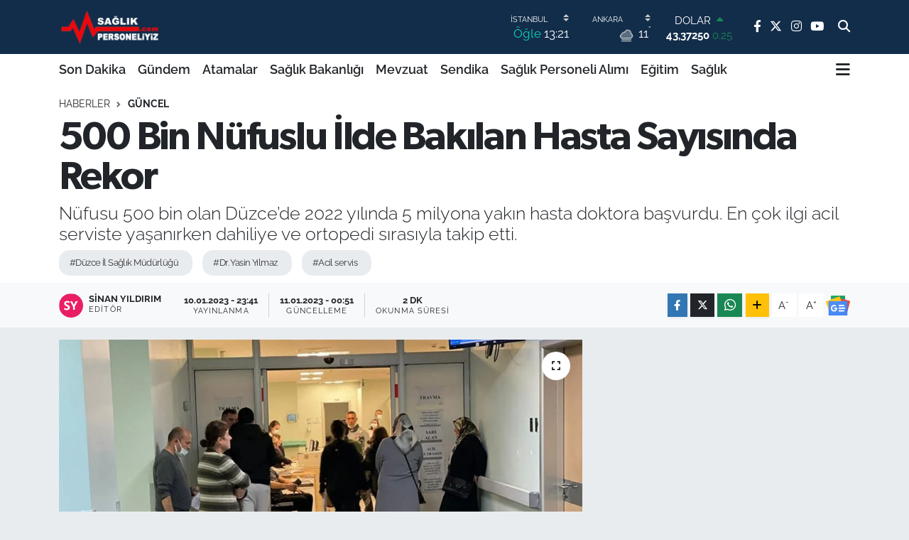

--- FILE ---
content_type: text/html;charset=UTF-8
request_url: https://www.saglikpersoneliyiz.com/bakilan-hasta-sayisinda-rekor
body_size: 25892
content:
<!DOCTYPE html>
<html lang="tr" data-theme="flow">
<head>
<link rel="dns-prefetch" href="//www.saglikpersoneliyiz.com">
<link rel="dns-prefetch" href="//saglikpersoneliyizcom.teimg.com">
<link rel="dns-prefetch" href="//static.tebilisim.com">
<link rel="dns-prefetch" href="//www.googletagmanager.com">
<link rel="dns-prefetch" href="//www.facebook.com">
<link rel="dns-prefetch" href="//www.twitter.com">
<link rel="dns-prefetch" href="//www.instagram.com">
<link rel="dns-prefetch" href="//www.youtube.com">
<link rel="dns-prefetch" href="//api.whatsapp.com">
<link rel="dns-prefetch" href="//www.w3.org">
<link rel="dns-prefetch" href="//x.com">
<link rel="dns-prefetch" href="//www.linkedin.com">
<link rel="dns-prefetch" href="//pinterest.com">
<link rel="dns-prefetch" href="//t.me">
<link rel="dns-prefetch" href="//news.google.com">
<link rel="dns-prefetch" href="//pagead2.googlesyndication.com">
<link rel="dns-prefetch" href="//facebook.com">
<link rel="dns-prefetch" href="//tebilisim.com">
<link rel="dns-prefetch" href="//twitter.com">
<link rel="dns-prefetch" href="//cdn.onesignal.com">

    <meta charset="utf-8">
<title>500 Bin Nüfuslu İlde Bakılan Hasta Sayısında Rekor - Personel Sağlık Personeli Haber NET</title>
<meta name="description" content="Nüfusu 500 bin olan Düzce’de 2022 yılında 5 milyona yakın hasta doktora başvurdu. En çok ilgi acil serviste yaşanırken dahiliye ve ortopedi sırasıyla takip etti.">
<meta name="keywords" content="Düzce İl Sağlık Müdürlüğü, Dr. Yasin Yılmaz, acil servis">
<link rel="canonical" href="https://www.saglikpersoneliyiz.com/bakilan-hasta-sayisinda-rekor">
<meta name="viewport" content="width=device-width,initial-scale=1">
<meta name="X-UA-Compatible" content="IE=edge">
<meta name="robots" content="max-image-preview:large">
<meta name="theme-color" content="#122d4a">
<meta name="title" content="500 Bin Nüfuslu İlde Bakılan Hasta Sayısında Rekor">
<meta name="articleSection" content="news">
<meta name="datePublished" content="2023-01-10T23:41:00+03:00">
<meta name="dateModified" content="2023-01-11T00:51:33+03:00">
<meta name="articleAuthor" content="Sinan Yıldırım">
<meta name="author" content="Sinan Yıldırım">
<meta property="og:site_name" content="Personel Sağlık Personeli Haber NET">
<meta property="og:title" content="500 Bin Nüfuslu İlde Bakılan Hasta Sayısında Rekor">
<meta property="og:description" content="Nüfusu 500 bin olan Düzce’de 2022 yılında 5 milyona yakın hasta doktora başvurdu. En çok ilgi acil serviste yaşanırken dahiliye ve ortopedi sırasıyla takip etti.">
<meta property="og:url" content="https://www.saglikpersoneliyiz.com/bakilan-hasta-sayisinda-rekor">
<meta property="og:image" content="https://saglikpersoneliyizcom.teimg.com/crop/1280x720/saglikpersoneliyiz-com/uploads/2023/01/500-bin-nufuslu-ilde-bakilan-hasta-sayisinda-rekor.jpg">
<meta property="og:image:width" content="1280">
<meta property="og:image:height" content="720">
<meta property="og:image:alt" content="500 Bin Nüfuslu İlde Bakılan Hasta Sayısında Rekor">
<meta property="og:article:published_time" content="2023-01-10T23:41:00+03:00">
<meta property="og:article:modified_time" content="2023-01-11T00:51:33+03:00">
<meta property="og:type" content="article">
<meta name="twitter:card" content="summary_large_image">
<meta name="twitter:site" content="@saglikpersonel_">
<meta name="twitter:title" content="500 Bin Nüfuslu İlde Bakılan Hasta Sayısında Rekor">
<meta name="twitter:description" content="Nüfusu 500 bin olan Düzce’de 2022 yılında 5 milyona yakın hasta doktora başvurdu. En çok ilgi acil serviste yaşanırken dahiliye ve ortopedi sırasıyla takip etti.">
<meta name="twitter:image" content="https://saglikpersoneliyizcom.teimg.com/crop/1280x720/saglikpersoneliyiz-com/uploads/2023/01/500-bin-nufuslu-ilde-bakilan-hasta-sayisinda-rekor.jpg">
<meta name="twitter:url" content="https://www.saglikpersoneliyiz.com/bakilan-hasta-sayisinda-rekor">
<link rel="shortcut icon" type="image/x-icon" href="https://saglikpersoneliyizcom.teimg.com/saglikpersoneliyiz-com/uploads/2022/07/saglik-personeliyiz-favicon.png">
<link rel="manifest" href="https://www.saglikpersoneliyiz.com/manifest.json?v=6.6.4" />
<link rel="preload" href="https://static.tebilisim.com/flow/assets/css/font-awesome/fa-solid-900.woff2" as="font" type="font/woff2" crossorigin />
<link rel="preload" href="https://static.tebilisim.com/flow/assets/css/font-awesome/fa-brands-400.woff2" as="font" type="font/woff2" crossorigin />
<link rel="preload" href="https://static.tebilisim.com/flow/assets/css/weather-icons/font/weathericons-regular-webfont.woff2" as="font" type="font/woff2" crossorigin />
<link rel="preload" href="https://static.tebilisim.com/flow/vendor/te/fonts/raleway/raleway.woff2" as="font" type="font/woff2" crossorigin />

<link rel="preload"
	href="https://static.tebilisim.com/flow/vendor/te/fonts/gibson/Gibson-Bold.woff2"
	as="font" type="font/woff2" crossorigin />
<link rel="preload"
	href="https://static.tebilisim.com/flow/vendor/te/fonts/gibson/Gibson-BoldItalic.woff2"
	as="font" type="font/woff2" crossorigin />
<link rel="preload"
	href="https://static.tebilisim.com/flow/vendor/te/fonts/gibson/Gibson-Italic.woff2"
	as="font" type="font/woff2" crossorigin />
<link rel="preload"
	href="https://static.tebilisim.com/flow/vendor/te/fonts/gibson/Gibson-Light.woff2"
	as="font" type="font/woff2" crossorigin />
<link rel="preload"
	href="https://static.tebilisim.com/flow/vendor/te/fonts/gibson/Gibson-LightItalic.woff2"
	as="font" type="font/woff2" crossorigin />
<link rel="preload"
	href="https://static.tebilisim.com/flow/vendor/te/fonts/gibson/Gibson-SemiBold.woff2"
	as="font" type="font/woff2" crossorigin />
<link rel="preload"
	href="https://static.tebilisim.com/flow/vendor/te/fonts/gibson/Gibson-SemiBoldItalic.woff2"
	as="font" type="font/woff2" crossorigin />
<link rel="preload"
	href="https://static.tebilisim.com/flow/vendor/te/fonts/gibson/Gibson.woff2"
	as="font" type="font/woff2" crossorigin />

<link rel="preload" as="style" href="https://static.tebilisim.com/flow/vendor/te/fonts/raleway.css?v=6.6.4">
<link rel="stylesheet" href="https://static.tebilisim.com/flow/vendor/te/fonts/raleway.css?v=6.6.4">
<link rel="preload" as="style" href="https://static.tebilisim.com/flow/vendor/te/fonts/gibson.css?v=6.6.4">
<link rel="stylesheet" href="https://static.tebilisim.com/flow/vendor/te/fonts/gibson.css?v=6.6.4">

<link rel="preload" as="image" href="https://saglikpersoneliyizcom.teimg.com/crop/1280x720/saglikpersoneliyiz-com/uploads/2023/01/500-bin-nufuslu-ilde-bakilan-hasta-sayisinda-rekor.jpg">
<style>:root {
        --te-link-color: #333;
        --te-link-hover-color: #000;
        --te-font: "Raleway";
        --te-secondary-font: "Gibson";
        --te-h1-font-size: 56px;
        --te-color: #122d4a;
        --te-hover-color: #194c82;
        --mm-ocd-width: 85%!important; /*  Mobil Menü Genişliği */
        --swiper-theme-color: var(--te-color)!important;
        --header-13-color: #ffc107;
    }</style><link rel="preload" as="style" href="https://static.tebilisim.com/flow/assets/vendor/bootstrap/css/bootstrap.min.css?v=6.6.4">
<link rel="stylesheet" href="https://static.tebilisim.com/flow/assets/vendor/bootstrap/css/bootstrap.min.css?v=6.6.4">
<link rel="preload" as="style" href="https://static.tebilisim.com/flow/assets/css/app6.6.4.min.css">
<link rel="stylesheet" href="https://static.tebilisim.com/flow/assets/css/app6.6.4.min.css">



<script type="application/ld+json">{"@context":"https:\/\/schema.org","@type":"WebSite","url":"https:\/\/www.saglikpersoneliyiz.com","potentialAction":{"@type":"SearchAction","target":"https:\/\/www.saglikpersoneliyiz.com\/arama?q={query}","query-input":"required name=query"}}</script>

<script type="application/ld+json">{"@context":"https:\/\/schema.org","@type":"NewsMediaOrganization","url":"https:\/\/www.saglikpersoneliyiz.com","name":"Personel Sa\u011fl\u0131k","logo":"https:\/\/saglikpersoneliyizcom.teimg.com\/saglikpersoneliyiz-com\/uploads\/2025\/05\/personel-saglik.png","sameAs":["https:\/\/www.facebook.com\/saglikpersoneliyizcom\/","https:\/\/www.twitter.com\/saglikpersonel_","https:\/\/www.youtube.com\/channel\/UCNvGcozkbl_W2dVZvebXpuw","https:\/\/www.instagram.com\/saglikpersoneliyiz"]}</script>

<script type="application/ld+json">{"@context":"https:\/\/schema.org","@graph":[{"@type":"SiteNavigationElement","name":"Ana Sayfa","url":"https:\/\/www.saglikpersoneliyiz.com","@id":"https:\/\/www.saglikpersoneliyiz.com"},{"@type":"SiteNavigationElement","name":"G\u00fcndem","url":"https:\/\/www.saglikpersoneliyiz.com\/gundem","@id":"https:\/\/www.saglikpersoneliyiz.com\/gundem"},{"@type":"SiteNavigationElement","name":"Sa\u011fl\u0131k Bakanl\u0131\u011f\u0131","url":"https:\/\/www.saglikpersoneliyiz.com\/saglik-bakanligi","@id":"https:\/\/www.saglikpersoneliyiz.com\/saglik-bakanligi"},{"@type":"SiteNavigationElement","name":"Mevzuat","url":"https:\/\/www.saglikpersoneliyiz.com\/mevzuat","@id":"https:\/\/www.saglikpersoneliyiz.com\/mevzuat"},{"@type":"SiteNavigationElement","name":"Sendika","url":"https:\/\/www.saglikpersoneliyiz.com\/sendika","@id":"https:\/\/www.saglikpersoneliyiz.com\/sendika"},{"@type":"SiteNavigationElement","name":"Sa\u011fl\u0131k Personeli Al\u0131m\u0131","url":"https:\/\/www.saglikpersoneliyiz.com\/saglik-personeli-alimi","@id":"https:\/\/www.saglikpersoneliyiz.com\/saglik-personeli-alimi"},{"@type":"SiteNavigationElement","name":"Sa\u011fl\u0131k","url":"https:\/\/www.saglikpersoneliyiz.com\/saglik","@id":"https:\/\/www.saglikpersoneliyiz.com\/saglik"},{"@type":"SiteNavigationElement","name":"E\u011fitim","url":"https:\/\/www.saglikpersoneliyiz.com\/egitim","@id":"https:\/\/www.saglikpersoneliyiz.com\/egitim"},{"@type":"SiteNavigationElement","name":"Atamalar","url":"https:\/\/www.saglikpersoneliyiz.com\/atamalar","@id":"https:\/\/www.saglikpersoneliyiz.com\/atamalar"},{"@type":"SiteNavigationElement","name":"G\u00fcncel","url":"https:\/\/www.saglikpersoneliyiz.com\/guncel","@id":"https:\/\/www.saglikpersoneliyiz.com\/guncel"},{"@type":"SiteNavigationElement","name":"Yerel","url":"https:\/\/www.saglikpersoneliyiz.com\/yerel","@id":"https:\/\/www.saglikpersoneliyiz.com\/yerel"},{"@type":"SiteNavigationElement","name":"Kamu Al\u0131mlar\u0131","url":"https:\/\/www.saglikpersoneliyiz.com\/kamu-alimlari","@id":"https:\/\/www.saglikpersoneliyiz.com\/kamu-alimlari"},{"@type":"SiteNavigationElement","name":"Son Dakika","url":"https:\/\/www.saglikpersoneliyiz.com\/son-dakika","@id":"https:\/\/www.saglikpersoneliyiz.com\/son-dakika"},{"@type":"SiteNavigationElement","name":"K\u00fcnye","url":"https:\/\/www.saglikpersoneliyiz.com\/kunye","@id":"https:\/\/www.saglikpersoneliyiz.com\/kunye"},{"@type":"SiteNavigationElement","name":"Veri Politikas\u0131","url":"https:\/\/www.saglikpersoneliyiz.com\/veri-politikasi","@id":"https:\/\/www.saglikpersoneliyiz.com\/veri-politikasi"},{"@type":"SiteNavigationElement","name":"Gizlilik Politikas\u0131","url":"https:\/\/www.saglikpersoneliyiz.com\/gizlilik-politikasi","@id":"https:\/\/www.saglikpersoneliyiz.com\/gizlilik-politikasi"},{"@type":"SiteNavigationElement","name":"Kullan\u0131c\u0131 S\u00f6zle\u015fmesi","url":"https:\/\/www.saglikpersoneliyiz.com\/kullanici-sozlesmesi","@id":"https:\/\/www.saglikpersoneliyiz.com\/kullanici-sozlesmesi"},{"@type":"SiteNavigationElement","name":"\u0130leti\u015fim","url":"https:\/\/www.saglikpersoneliyiz.com\/iletisim","@id":"https:\/\/www.saglikpersoneliyiz.com\/iletisim"},{"@type":"SiteNavigationElement","name":"Gizlilik S\u00f6zle\u015fmesi","url":"https:\/\/www.saglikpersoneliyiz.com\/gizlilik-sozlesmesi","@id":"https:\/\/www.saglikpersoneliyiz.com\/gizlilik-sozlesmesi"},{"@type":"SiteNavigationElement","name":"Yazarlar","url":"https:\/\/www.saglikpersoneliyiz.com\/yazarlar","@id":"https:\/\/www.saglikpersoneliyiz.com\/yazarlar"},{"@type":"SiteNavigationElement","name":"Foto Galeri","url":"https:\/\/www.saglikpersoneliyiz.com\/foto-galeri","@id":"https:\/\/www.saglikpersoneliyiz.com\/foto-galeri"},{"@type":"SiteNavigationElement","name":"Video Galeri","url":"https:\/\/www.saglikpersoneliyiz.com\/video","@id":"https:\/\/www.saglikpersoneliyiz.com\/video"},{"@type":"SiteNavigationElement","name":"Biyografiler","url":"https:\/\/www.saglikpersoneliyiz.com\/biyografi","@id":"https:\/\/www.saglikpersoneliyiz.com\/biyografi"},{"@type":"SiteNavigationElement","name":"R\u00f6portajlar","url":"https:\/\/www.saglikpersoneliyiz.com\/roportaj","@id":"https:\/\/www.saglikpersoneliyiz.com\/roportaj"},{"@type":"SiteNavigationElement","name":"Anketler","url":"https:\/\/www.saglikpersoneliyiz.com\/anketler","@id":"https:\/\/www.saglikpersoneliyiz.com\/anketler"},{"@type":"SiteNavigationElement","name":"K\u0131z\u0131lcahamam Bug\u00fcn, Yar\u0131n ve 1 Haftal\u0131k Hava Durumu Tahmini","url":"https:\/\/www.saglikpersoneliyiz.com\/kizilcahamam-hava-durumu","@id":"https:\/\/www.saglikpersoneliyiz.com\/kizilcahamam-hava-durumu"},{"@type":"SiteNavigationElement","name":"K\u0131z\u0131lcahamam Namaz Vakitleri","url":"https:\/\/www.saglikpersoneliyiz.com\/kizilcahamam-namaz-vakitleri","@id":"https:\/\/www.saglikpersoneliyiz.com\/kizilcahamam-namaz-vakitleri"},{"@type":"SiteNavigationElement","name":"Puan Durumu ve Fikst\u00fcr","url":"https:\/\/www.saglikpersoneliyiz.com\/futbol\/st-super-lig-puan-durumu-ve-fikstur","@id":"https:\/\/www.saglikpersoneliyiz.com\/futbol\/st-super-lig-puan-durumu-ve-fikstur"}]}</script>

<script type="application/ld+json">{"@context":"https:\/\/schema.org","@type":"BreadcrumbList","itemListElement":[{"@type":"ListItem","position":1,"item":{"@type":"Thing","@id":"https:\/\/www.saglikpersoneliyiz.com","name":"Haberler"}},{"@type":"ListItem","position":2,"item":{"@type":"Thing","@id":"https:\/\/www.saglikpersoneliyiz.com\/guncel","name":"G\u00fcncel"}},{"@type":"ListItem","position":3,"item":{"@type":"Thing","@id":"https:\/\/www.saglikpersoneliyiz.com\/bakilan-hasta-sayisinda-rekor","name":"500 Bin N\u00fcfuslu \u0130lde Bak\u0131lan Hasta Say\u0131s\u0131nda Rekor"}}]}</script>
<script type="application/ld+json">{"@context":"https:\/\/schema.org","@type":"NewsArticle","headline":"500 Bin N\u00fcfuslu \u0130lde Bak\u0131lan Hasta Say\u0131s\u0131nda Rekor","articleSection":"G\u00fcncel","dateCreated":"2023-01-10T23:41:00+03:00","datePublished":"2023-01-10T23:41:00+03:00","dateModified":"2023-01-11T00:51:33+03:00","wordCount":494,"genre":"news","mainEntityOfPage":{"@type":"WebPage","@id":"https:\/\/www.saglikpersoneliyiz.com\/bakilan-hasta-sayisinda-rekor"},"articleBody":"D\u00fczce'de sa\u011fl\u0131k sekt\u00f6r\u00fcndeki geli\u015fmeler vatanda\u015flar\u0131n doktora ba\u015fvuru say\u0131lar\u0131na da yans\u0131d\u0131. 2022 y\u0131l\u0131nda 400 bin n\u00fcfuslu \u015fehirde, 4 milyon 783 bin 446 hasta Sa\u011fl\u0131k Bakanl\u0131\u011f\u0131na ba\u011fl\u0131 kurulu\u015flara ba\u015fvuru yapt\u0131. Ge\u00e7en y\u0131l ise sa\u011fl\u0131k kurulu\u015flar\u0131na ba\u015fvuru say\u0131s\u0131 pandeminin etkisine ra\u011fmen 2 milyon 400 bin olmu\u015ftu.\r\n\r\n2022 YILINDA 4 M\u0130LYON 57 B\u0130N 242 POL\u0130KL\u0130N\u0130K YAPILDI\r\n\r\nSa\u011fl\u0131k kurulu\u015flar\u0131na ba\u015fvuran hasta say\u0131lar\u0131 hakk\u0131nda bilgiler veren&nbsp;D\u00fczce&nbsp;Sa\u011fl\u0131k M\u00fcd\u00fcr\u00fc Dr. Yasin Y\u0131lmaz, \u201c2018 y\u0131l\u0131ndan bu yana hekim ve personel say\u0131m\u0131z\u0131 belirli bir seviyede art\u0131rd\u0131k. 146 uzman hekimden 204\u2019e, 189 olan pratisyen hekim say\u0131m\u0131z 279\u2019a, personel say\u0131m\u0131z ise 2 bin 316\u2019dan 3 bin 81\u2019e ula\u015ft\u0131. Bunun neticesinde bakt\u0131\u011f\u0131m\u0131z hasta say\u0131s\u0131 da art\u0131\u015f g\u00f6steriyor. Sa\u011fl\u0131k M\u00fcd\u00fcrl\u00fc\u011f\u00fcm\u00fcze ba\u011fl\u0131 hizmet veren sa\u011fl\u0131k tesislerimize 2022 y\u0131l\u0131nda toplam 4 milyon 783 bin 446 hasta ba\u015fvurusu ger\u00e7ekle\u015fti. Bu hastalar\u0131n 4 milyon 57 bin 242 tanesi polikliniklere muayene olurken 726 bin 204 hastaya da hastanelerimizin acil servislerinde hizmet verildi. Ayr\u0131ca ge\u00e7en y\u0131l il d\u0131\u015f\u0131ndan ilimize t\u0131bbi onkoloji, hemotoloj\u0131, \u00e7ocuk psikiyatri, \u00e7ocuk n\u00f6rolojisi, romatoloji, endokrinoloji, gastroenteroloji ve \u00f6zellikli bran\u015flara yakla\u015f\u0131k olarak 453 bin 181 hasta kabul\u00fc yap\u0131ld\u0131\u201d dedi.\r\n\r\n69 B\u0130N 241 K\u0130\u015e\u0130 AMEL\u0130YAT OLDU\r\n\r\nY\u0131lmaz, 1 milyondan fazla hastaya g\u00f6r\u00fcnt\u00fcleme hizmeti verildi\u011fini belirterek \u201c822 nitelikli hasta yata\u011f\u0131 ve 133 yo\u011fun bak\u0131m kapasitesine sahip olan ilimizde bir y\u0131lda toplam 69 bin 241 hastan\u0131n ameliyat\u0131 ba\u015far\u0131yla ger\u00e7ekle\u015ftirildi. G\u00fcler y\u00fczl\u00fc ve tecr\u00fcbeli personellerimiz ile son teknoloji g\u00f6r\u00fcnt\u00fcleme cihazlar\u0131m\u0131zla hizmet verdi\u011fimiz sa\u011fl\u0131k tesislerimizden hastanelerimize ba\u015fvuran 130 bin hastam\u0131za bilgisayarl\u0131 tomografi, 105 bin 780 hastam\u0131za ultrasonografi, 107 bin 830 hastam\u0131za MR olmak \u00fczere toplamda 1 milyon 219 bin hastaya g\u00f6r\u00fcnt\u00fcleme hizmeti verildi\u201d ifadelerinde bulundu.\r\n\r\n3 B\u0130N 855 DO\u011eUM GER\u00c7EKLE\u015eT\u0130\r\n\r\n2022 y\u0131l\u0131nda 2 bin 524'\u00fc sezaryen olmak \u00fczere toplam 3 bin 855 do\u011fum ger\u00e7ekle\u015fti\u011fini bildiren Dr. Yasin Y\u0131lmaz \u201c\u0130limizde sa\u011fl\u0131\u011f\u0131n korunmas\u0131, hastal\u0131klar\u0131n tedavisi ve Rehabilitasyonu i\u00e7in y\u00fcr\u00fctt\u00fc\u011f\u00fcm\u00fcz \u00e7al\u0131\u015fmalarla vatanda\u015flar\u0131m\u0131z\u0131n nitelikli, ferah ve kaliteli sa\u011fl\u0131k hizmetine ula\u015fmas\u0131 amac\u0131na m\u00fczahir planlama ve \u00e7al\u0131\u015fmalar\u0131m\u0131z\u0131, mesle\u011fimizin kutsall\u0131\u011f\u0131na inanan t\u00fcm sa\u011fl\u0131k \u00e7al\u0131\u015fanlar\u0131m\u0131z ile birlikte, gece g\u00fcnd\u00fcz demeden \u00f6zverili bir \u015fekilde y\u00fcr\u00fct\u00fcyoruz. T\u00fcrkiye y\u00fcz y\u0131l\u0131nda ilimizi \u00fclkemizde ve b\u00f6lgemizde sa\u011fl\u0131k alan\u0131nda marka bir \u015fehir olmas\u0131 noktas\u0131nda deste\u011fini bizlerden esirgemeyen Sa\u011fl\u0131k Bakanl\u0131\u011f\u0131m\u0131z yetkililerine, devlet b\u00fcy\u00fcklerimize ve her daim yan\u0131m\u0131zda olan \u00e7ok k\u0131ymetli hem\u015fehrilerimize te\u015fekk\u00fcr ederiz\u201d \u015feklinde konu\u015ftu.","description":"N\u00fcfusu 500 bin olan D\u00fczce\u2019de 2022 y\u0131l\u0131nda 5 milyona yak\u0131n hasta doktora ba\u015fvurdu. En \u00e7ok ilgi acil serviste ya\u015fan\u0131rken dahiliye ve ortopedi s\u0131ras\u0131yla takip etti.","inLanguage":"tr-TR","keywords":["D\u00fczce \u0130l Sa\u011fl\u0131k M\u00fcd\u00fcrl\u00fc\u011f\u00fc","Dr. Yasin Y\u0131lmaz","acil servis"],"image":{"@type":"ImageObject","url":"https:\/\/saglikpersoneliyizcom.teimg.com\/crop\/1280x720\/saglikpersoneliyiz-com\/uploads\/2023\/01\/500-bin-nufuslu-ilde-bakilan-hasta-sayisinda-rekor.jpg","width":"1280","height":"720","caption":"500 Bin N\u00fcfuslu \u0130lde Bak\u0131lan Hasta Say\u0131s\u0131nda Rekor"},"publishingPrinciples":"https:\/\/www.saglikpersoneliyiz.com\/gizlilik-sozlesmesi","isFamilyFriendly":"http:\/\/schema.org\/True","isAccessibleForFree":"http:\/\/schema.org\/True","publisher":{"@type":"Organization","name":"Personel Sa\u011fl\u0131k","image":"https:\/\/saglikpersoneliyizcom.teimg.com\/saglikpersoneliyiz-com\/uploads\/2025\/05\/personel-saglik.png","logo":{"@type":"ImageObject","url":"https:\/\/saglikpersoneliyizcom.teimg.com\/saglikpersoneliyiz-com\/uploads\/2025\/05\/personel-saglik.png","width":"640","height":"375"}},"author":{"@type":"Person","name":"Sinan Y\u0131ld\u0131r\u0131m","honorificPrefix":"","jobTitle":"","url":null}}</script>









<script async data-cfasync="false"
	src="https://www.googletagmanager.com/gtag/js?id=G-WXH1HWGDVP"></script>
<script data-cfasync="false">
	window.dataLayer = window.dataLayer || [];
	  function gtag(){dataLayer.push(arguments);}
	  gtag('js', new Date());
	  gtag('config', 'G-WXH1HWGDVP');
</script>




</head>




<body class="d-flex flex-column min-vh-100">

    
    

    <header class="header-8">
    <nav class="top-header navbar navbar-expand-lg navbar-dark bg-te-color py-1">
        <div class="container">
                            <a class="navbar-brand me-0" href="/" title="Personel Sağlık Personeli Haber NET">
                <img src="https://saglikpersoneliyizcom.teimg.com/saglikpersoneliyiz-com/uploads/2025/05/personel-saglik.png" alt="Personel Sağlık Personeli Haber NET" width="150" height="40" class="light-mode img-fluid flow-logo">
<img src="https://saglikpersoneliyizcom.teimg.com/saglikpersoneliyiz-com/uploads/2025/05/personel-saglik.png" alt="Personel Sağlık Personeli Haber NET" width="150" height="40" class="dark-mode img-fluid flow-logo d-none">

            </a>
            
            <div class="header-widgets d-lg-flex justify-content-end align-items-center d-none">

                                    <!-- HAVA DURUMU -->

<input type="hidden" name="widget_setting_weathercity" value="39.78052450,32.71813750" />

    
        
        <div class="prayer-top d-none d-lg-flex justify-content-between flex-column">
            <select class="form-select border-0 bg-transparent text-white" name="city" onchange="if (!window.__cfRLUnblockHandlers) return false; window.location.href=this.value" data-cf-modified-830ae41cab4bd4df1741618b-="">
            <option value="/adana-namaz-vakitleri" >Adana</option>
            <option value="/adiyaman-namaz-vakitleri" >Adıyaman</option>
            <option value="/afyonkarahisar-namaz-vakitleri" >Afyonkarahisar</option>
            <option value="/agri-namaz-vakitleri" >Ağrı</option>
            <option value="/aksaray-namaz-vakitleri" >Aksaray</option>
            <option value="/amasya-namaz-vakitleri" >Amasya</option>
            <option value="/ankara-namaz-vakitleri" >Ankara</option>
            <option value="/antalya-namaz-vakitleri" >Antalya</option>
            <option value="/ardahan-namaz-vakitleri" >Ardahan</option>
            <option value="/artvin-namaz-vakitleri" >Artvin</option>
            <option value="/aydin-namaz-vakitleri" >Aydın</option>
            <option value="/balikesir-namaz-vakitleri" >Balıkesir</option>
            <option value="/bartin-namaz-vakitleri" >Bartın</option>
            <option value="/batman-namaz-vakitleri" >Batman</option>
            <option value="/bayburt-namaz-vakitleri" >Bayburt</option>
            <option value="/bilecik-namaz-vakitleri" >Bilecik</option>
            <option value="/bingol-namaz-vakitleri" >Bingöl</option>
            <option value="/bitlis-namaz-vakitleri" >Bitlis</option>
            <option value="/bolu-namaz-vakitleri" >Bolu</option>
            <option value="/burdur-namaz-vakitleri" >Burdur</option>
            <option value="/bursa-namaz-vakitleri" >Bursa</option>
            <option value="/canakkale-namaz-vakitleri" >Çanakkale</option>
            <option value="/cankiri-namaz-vakitleri" >Çankırı</option>
            <option value="/corum-namaz-vakitleri" >Çorum</option>
            <option value="/denizli-namaz-vakitleri" >Denizli</option>
            <option value="/diyarbakir-namaz-vakitleri" >Diyarbakır</option>
            <option value="/duzce-namaz-vakitleri" >Düzce</option>
            <option value="/edirne-namaz-vakitleri" >Edirne</option>
            <option value="/elazig-namaz-vakitleri" >Elazığ</option>
            <option value="/erzincan-namaz-vakitleri" >Erzincan</option>
            <option value="/erzurum-namaz-vakitleri" >Erzurum</option>
            <option value="/eskisehir-namaz-vakitleri" >Eskişehir</option>
            <option value="/gaziantep-namaz-vakitleri" >Gaziantep</option>
            <option value="/giresun-namaz-vakitleri" >Giresun</option>
            <option value="/gumushane-namaz-vakitleri" >Gümüşhane</option>
            <option value="/hakkari-namaz-vakitleri" >Hakkâri</option>
            <option value="/hatay-namaz-vakitleri" >Hatay</option>
            <option value="/igdir-namaz-vakitleri" >Iğdır</option>
            <option value="/isparta-namaz-vakitleri" >Isparta</option>
            <option value="/istanbul-namaz-vakitleri"  selected >İstanbul</option>
            <option value="/izmir-namaz-vakitleri" >İzmir</option>
            <option value="/kahramanmaras-namaz-vakitleri" >Kahramanmaraş</option>
            <option value="/karabuk-namaz-vakitleri" >Karabük</option>
            <option value="/karaman-namaz-vakitleri" >Karaman</option>
            <option value="/kars-namaz-vakitleri" >Kars</option>
            <option value="/kastamonu-namaz-vakitleri" >Kastamonu</option>
            <option value="/kayseri-namaz-vakitleri" >Kayseri</option>
            <option value="/kilis-namaz-vakitleri" >Kilis</option>
            <option value="/kirikkale-namaz-vakitleri" >Kırıkkale</option>
            <option value="/kirklareli-namaz-vakitleri" >Kırklareli</option>
            <option value="/kirsehir-namaz-vakitleri" >Kırşehir</option>
            <option value="/kocaeli-namaz-vakitleri" >Kocaeli</option>
            <option value="/konya-namaz-vakitleri" >Konya</option>
            <option value="/kutahya-namaz-vakitleri" >Kütahya</option>
            <option value="/malatya-namaz-vakitleri" >Malatya</option>
            <option value="/manisa-namaz-vakitleri" >Manisa</option>
            <option value="/mardin-namaz-vakitleri" >Mardin</option>
            <option value="/mersin-namaz-vakitleri" >Mersin</option>
            <option value="/mugla-namaz-vakitleri" >Muğla</option>
            <option value="/mus-namaz-vakitleri" >Muş</option>
            <option value="/nevsehir-namaz-vakitleri" >Nevşehir</option>
            <option value="/nigde-namaz-vakitleri" >Niğde</option>
            <option value="/ordu-namaz-vakitleri" >Ordu</option>
            <option value="/osmaniye-namaz-vakitleri" >Osmaniye</option>
            <option value="/rize-namaz-vakitleri" >Rize</option>
            <option value="/sakarya-namaz-vakitleri" >Sakarya</option>
            <option value="/samsun-namaz-vakitleri" >Samsun</option>
            <option value="/sanliurfa-namaz-vakitleri" >Şanlıurfa</option>
            <option value="/siirt-namaz-vakitleri" >Siirt</option>
            <option value="/sinop-namaz-vakitleri" >Sinop</option>
            <option value="/sivas-namaz-vakitleri" >Sivas</option>
            <option value="/sirnak-namaz-vakitleri" >Şırnak</option>
            <option value="/tekirdag-namaz-vakitleri" >Tekirdağ</option>
            <option value="/tokat-namaz-vakitleri" >Tokat</option>
            <option value="/trabzon-namaz-vakitleri" >Trabzon</option>
            <option value="/tunceli-namaz-vakitleri" >Tunceli</option>
            <option value="/usak-namaz-vakitleri" >Uşak</option>
            <option value="/van-namaz-vakitleri" >Van</option>
            <option value="/yalova-namaz-vakitleri" >Yalova</option>
            <option value="/yozgat-namaz-vakitleri" >Yozgat</option>
            <option value="/zonguldak-namaz-vakitleri" >Zonguldak</option>
    </select>

                        <div class="text-white text-end"> <span class="text-cyan">Öğle</span> 13:21
            </div>
                    </div>
        <div class="weather-top weather-widget d-none d-lg-flex justify-content-between flex-column">
            <div class="weather">
                <select class="form-select border-0 bg-transparent text-white" name="city">
        <option value="37.26123150,35.39050460" >Adana</option>
        <option value="37.90782910,38.48499230" >Adıyaman</option>
        <option value="38.73910990,30.71200230" >Afyonkarahisar</option>
        <option value="39.62692180,43.02159650" >Ağrı</option>
        <option value="38.33520430,33.97500180" >Aksaray</option>
        <option value="40.65166080,35.90379660" >Amasya</option>
        <option value="39.78052450,32.71813750"  selected >Ankara</option>
        <option value="37.09516720,31.07937050" >Antalya</option>
        <option value="41.11129640,42.78316740" >Ardahan</option>
        <option value="41.07866400,41.76282230" >Artvin</option>
        <option value="37.81170330,28.48639630" >Aydın</option>
        <option value="39.76167820,28.11226790" >Balıkesir</option>
        <option value="41.58105090,32.46097940" >Bartın</option>
        <option value="37.83624960,41.36057390" >Batman</option>
        <option value="40.26032000,40.22804800" >Bayburt</option>
        <option value="40.05665550,30.06652360" >Bilecik</option>
        <option value="39.06263540,40.76960950" >Bingöl</option>
        <option value="38.65231330,42.42020280" >Bitlis</option>
        <option value="40.57597660,31.57880860" >Bolu</option>
        <option value="37.46126690,30.06652360" >Burdur</option>
        <option value="40.06554590,29.23207840" >Bursa</option>
        <option value="40.05101040,26.98524220" >Çanakkale</option>
        <option value="40.53690730,33.58838930" >Çankırı</option>
        <option value="40.49982110,34.59862630" >Çorum</option>
        <option value="37.61283950,29.23207840" >Denizli</option>
        <option value="38.10663720,40.54268960" >Diyarbakır</option>
        <option value="40.87705310,31.31927130" >Düzce</option>
        <option value="41.15172220,26.51379640" >Edirne</option>
        <option value="38.49648040,39.21990290" >Elazığ</option>
        <option value="39.76819140,39.05013060" >Erzincan</option>
        <option value="40.07467990,41.66945620" >Erzurum</option>
        <option value="39.63296570,31.26263660" >Eskişehir</option>
        <option value="37.07638820,37.38272340" >Gaziantep</option>
        <option value="40.64616720,38.59355110" >Giresun</option>
        <option value="40.28036730,39.31432530" >Gümüşhane</option>
        <option value="37.44593190,43.74498410" >Hakkâri</option>
        <option value="36.40184880,36.34980970" >Hatay</option>
        <option value="39.88798410,44.00483650" >Iğdır</option>
        <option value="38.02114640,31.07937050" >Isparta</option>
        <option value="41.16343020,28.76644080" >İstanbul</option>
        <option value="38.35916930,27.26761160" >İzmir</option>
        <option value="37.75030360,36.95410700" >Kahramanmaraş</option>
        <option value="41.18748900,32.74174190" >Karabük</option>
        <option value="37.24363360,33.61757700" >Karaman</option>
        <option value="40.28076360,42.99195270" >Kars</option>
        <option value="41.41038630,33.69983340" >Kastamonu</option>
        <option value="38.62568540,35.74068820" >Kayseri</option>
        <option value="36.82047750,37.16873390" >Kilis</option>
        <option value="39.88768780,33.75552480" >Kırıkkale</option>
        <option value="41.72597950,27.48383900" >Kırklareli</option>
        <option value="39.22689050,33.97500180" >Kırşehir</option>
        <option value="40.85327040,29.88152030" >Kocaeli</option>
        <option value="37.98381340,32.71813750" >Konya</option>
        <option value="39.35813700,29.60354950" >Kütahya</option>
        <option value="38.40150570,37.95362980" >Malatya</option>
        <option value="38.84193730,28.11226790" >Manisa</option>
        <option value="37.34429290,40.61964870" >Mardin</option>
        <option value="36.81208580,34.64147500" >Mersin</option>
        <option value="37.18358190,28.48639630" >Muğla</option>
        <option value="38.94618880,41.75389310" >Muş</option>
        <option value="38.69393990,34.68565090" >Nevşehir</option>
        <option value="38.09930860,34.68565090" >Niğde</option>
        <option value="40.79905800,37.38990050" >Ordu</option>
        <option value="37.21302580,36.17626150" >Osmaniye</option>
        <option value="40.95814970,40.92269850" >Rize</option>
        <option value="40.78885500,30.40595400" >Sakarya</option>
        <option value="41.18648590,36.13226780" >Samsun</option>
        <option value="37.35691020,39.15436770" >Şanlıurfa</option>
        <option value="37.86588620,42.14945230" >Siirt</option>
        <option value="41.55947490,34.85805320" >Sinop</option>
        <option value="39.44880390,37.12944970" >Sivas</option>
        <option value="37.41874810,42.49183380" >Şırnak</option>
        <option value="41.11212270,27.26761160" >Tekirdağ</option>
        <option value="40.39027130,36.62518630" >Tokat</option>
        <option value="40.79924100,39.58479440" >Trabzon</option>
        <option value="39.30735540,39.43877780" >Tunceli</option>
        <option value="38.54313190,29.23207840" >Uşak</option>
        <option value="38.36794170,43.71827870" >Van</option>
        <option value="40.57759860,29.20883030" >Yalova</option>
        <option value="39.72719790,35.10778580" >Yozgat</option>
        <option value="41.31249170,31.85982510" >Zonguldak</option>
    </select>




            </div>
            <div class="weather-degree text-light text-end">
                <img src="//cdn.weatherapi.com/weather/64x64/day/248.png" class="condition" width="26" height="26" alt="11"/>
                <span class="degree text-white">11</span><sup>°</sup>
            </div>
        </div>

    
<div data-location='{"city":"TUXX0014"}' class="d-none"></div>


                    <!-- PİYASALAR -->
        <div class="parite-top position-relative overflow-hidden" style="height: 40px;">
        <div class="newsticker">
            <ul class="newsticker__h4 list-unstyled text-white small" data-header="8">
                <li class="newsticker__item dollar">
                    <div>DOLAR <i class="fa fa-caret-up text-success ms-1"></i> </div>
                    <div class="fw-bold d-inline-block">43,37250</div><span
                        class="text-success d-inline-block ms-1">0.25</span>
                </li>
                <li class="newsticker__item euro">
                    <div>EURO <i class="fa fa-caret-up text-success ms-1"></i> </div>
                    <div class="fw-bold d-inline-block">51,32790</div><span
                        class="text-success d-inline-block ms-1">0.73</span>
                </li>
                <li class="newsticker__item sterlin">
                    <div>STERLİN <i class="fa fa-caret-up text-success ms-1"></i> </div>
                    <div class="fw-bold d-inline-block">59,22610</div><span
                        class="text-success d-inline-block ms-1">1.15</span>
                </li>
                <li class="newsticker__item altin">
                    <div>G.ALTIN <i class="fa fa-caret-minus text-success ms-1"></i> </div>
                    <div class="fw-bold d-inline-block">6945,51000</div><span
                        class="text-success d-inline-block ms-1">0</span>
                </li>
                <li class="newsticker__item bist">
                    <div>BİST100 <i class="fa fa-caret-up text-success ms-1"></i></div>
                    <div class="fw-bold d-inline-block">12.993,00</div><span class="text-success d-inline-block ms-1">110</span>
                </li>
                <li class="newsticker__item btc">
                    <div>BITCOIN <i class="fa fa-caret-down text-danger ms-1"></i> </div>
                    <div class="fw-bold d-inline-block">88.718,47</div><span class="text-danger d-inline-block ms-1">-0.9</span>
                </li>
            </ul>
        </div>
    </div>
    

                                
                <div class="top-social-media">
                                        <a href="https://www.facebook.com/saglikpersoneliyizcom/" class="ms-2" target="_blank" rel="nofollow noreferrer noopener"><i class="fab fa-facebook-f text-white"></i></a>
                                                            <a href="https://www.twitter.com/saglikpersonel_" class="ms-2" target="_blank" rel="nofollow noreferrer noopener"><i class="fab fa-x-twitter text-white"></i></a>
                                                            <a href="https://www.instagram.com/saglikpersoneliyiz" class="ms-2" target="_blank" rel="nofollow noreferrer noopener"><i class="fab fa-instagram text-white"></i></a>
                                                                                <a href="https://www.youtube.com/channel/UCNvGcozkbl_W2dVZvebXpuw" class="ms-2" target="_blank" rel="nofollow noreferrer noopener"><i class="fab fa-youtube text-white"></i></a>
                                                        </div>
                <div class="search-top">
                    <a href="/arama" class="d-block" title="Ara">
                        <i class="fa fa-search text-white"></i>
                    </a>
                </div>
            </div>
            <ul class="nav d-lg-none px-2">
                
                <li class="nav-item"><a href="/arama" class="me-2 text-white" title="Ara"><i class="fa fa-search fa-lg"></i></a></li>
                <li class="nav-item"><a href="#menu" title="Ana Menü" class="text-white"><i class="fa fa-bars fa-lg"></i></a></li>
            </ul>
        </div>
    </nav>
    <div class="main-menu navbar navbar-expand-lg d-none d-lg-block bg-white">
        <div class="container">
            <ul  class="nav fw-semibold">
        <li class="nav-item   ">
        <a href="/son-dakika" class="nav-link text-dark" target="_self" title="Son Dakika">Son Dakika</a>
        
    </li>
        <li class="nav-item   ">
        <a href="/gundem" class="nav-link text-dark" target="_self" title="Gündem">Gündem</a>
        
    </li>
        <li class="nav-item   ">
        <a href="/atamalar" class="nav-link text-dark" target="_self" title="Atamalar">Atamalar</a>
        
    </li>
        <li class="nav-item   ">
        <a href="/saglik-bakanligi" class="nav-link text-dark" target="_self" title="Sağlık Bakanlığı">Sağlık Bakanlığı</a>
        
    </li>
        <li class="nav-item   ">
        <a href="/mevzuat" class="nav-link text-dark" target="_self" title="Mevzuat">Mevzuat</a>
        
    </li>
        <li class="nav-item   ">
        <a href="/sendika" class="nav-link text-dark" target="_self" title="Sendika">Sendika</a>
        
    </li>
        <li class="nav-item   ">
        <a href="/saglik-personeli-alimi" class="nav-link text-dark" target="_self" title="Sağlık Personeli Alımı">Sağlık Personeli Alımı</a>
        
    </li>
        <li class="nav-item   ">
        <a href="/egitim" class="nav-link text-dark" target="_self" title="Eğitim">Eğitim</a>
        
    </li>
        <li class="nav-item   ">
        <a href="/saglik" class="nav-link text-dark" target="_self" title="Sağlık">Sağlık</a>
        
    </li>
    </ul>

            <ul class="navigation-menu nav d-flex align-items-center">
                
                <li class="nav-item dropdown position-static">
                    <a class="nav-link pe-0 text-dark" data-bs-toggle="dropdown" href="#" aria-haspopup="true"
                        aria-expanded="false" title="Ana Menü">
                        <i class="fa fa-bars fa-lg"></i>
                    </a>
                    <div class="mega-menu dropdown-menu dropdown-menu-end text-capitalize shadow-lg border-0 rounded-0">

    <div class="row g-3 small p-3">

                <div class="col">
            <div class="extra-sections bg-light p-3 border">
                <a href="https://www.saglikpersoneliyiz.com/istanbul-nobetci-eczaneler" title="Nöbetçi Eczaneler" class="d-block border-bottom pb-2 mb-2" target="_self"><i class="fa-solid fa-capsules me-2"></i>Nöbetçi Eczaneler</a>
<a href="https://www.saglikpersoneliyiz.com/istanbul-hava-durumu" title="Hava Durumu" class="d-block border-bottom pb-2 mb-2" target="_self"><i class="fa-solid fa-cloud-sun me-2"></i>Hava Durumu</a>
<a href="https://www.saglikpersoneliyiz.com/istanbul-namaz-vakitleri" title="Namaz Vakitleri" class="d-block border-bottom pb-2 mb-2" target="_self"><i class="fa-solid fa-mosque me-2"></i>Namaz Vakitleri</a>
<a href="https://www.saglikpersoneliyiz.com/istanbul-trafik-durumu" title="Trafik Durumu" class="d-block border-bottom pb-2 mb-2" target="_self"><i class="fa-solid fa-car me-2"></i>Trafik Durumu</a>
<a href="https://www.saglikpersoneliyiz.com/futbol/super-lig-puan-durumu-ve-fikstur" title="Süper Lig Puan Durumu ve Fikstür" class="d-block border-bottom pb-2 mb-2" target="_self"><i class="fa-solid fa-chart-bar me-2"></i>Süper Lig Puan Durumu ve Fikstür</a>
<a href="https://www.saglikpersoneliyiz.com/tum-mansetler" title="Tüm Manşetler" class="d-block border-bottom pb-2 mb-2" target="_self"><i class="fa-solid fa-newspaper me-2"></i>Tüm Manşetler</a>
<a href="https://www.saglikpersoneliyiz.com/sondakika-haberleri" title="Son Dakika Haberleri" class="d-block border-bottom pb-2 mb-2" target="_self"><i class="fa-solid fa-bell me-2"></i>Son Dakika Haberleri</a>

            </div>
        </div>
        
        <div class="col">
        <a href="/son-dakika" class="d-block border-bottom  pb-2 mb-2" target="_self" title="Son Dakika">Son Dakika</a>
            <a href="/gundem" class="d-block border-bottom  pb-2 mb-2" target="_self" title="Gündem">Gündem</a>
            <a href="/atamalar" class="d-block border-bottom  pb-2 mb-2" target="_self" title="Atamalar">Atamalar</a>
            <a href="/saglik-bakanligi" class="d-block border-bottom  pb-2 mb-2" target="_self" title="Sağlık Bakanlığı">Sağlık Bakanlığı</a>
            <a href="/mevzuat" class="d-block border-bottom  pb-2 mb-2" target="_self" title="Mevzuat">Mevzuat</a>
            <a href="/sendika" class="d-block border-bottom  pb-2 mb-2" target="_self" title="Sendika">Sendika</a>
            <a href="/saglik-personeli-alimi" class="d-block  pb-2 mb-2" target="_self" title="Sağlık Personeli Alımı">Sağlık Personeli Alımı</a>
        </div><div class="col">
            <a href="/egitim" class="d-block border-bottom  pb-2 mb-2" target="_self" title="Eğitim">Eğitim</a>
            <a href="/saglik" class="d-block border-bottom  pb-2 mb-2" target="_self" title="Sağlık">Sağlık</a>
            <a href="/guncel" class="d-block border-bottom  pb-2 mb-2" target="_self" title="Güncel">Güncel</a>
            <a href="/kamu-alimlari" class="d-block border-bottom  pb-2 mb-2" target="_self" title="Kamu Alımları">Kamu Alımları</a>
        </div>


    </div>

    <div class="p-3 bg-light">
                <a class="me-3"
            href="https://www.facebook.com/saglikpersoneliyizcom/" target="_blank" rel="nofollow noreferrer noopener"><i class="fab fa-facebook me-2 text-navy"></i> Facebook</a>
                        <a class="me-3"
            href="https://www.twitter.com/saglikpersonel_" target="_blank" rel="nofollow noreferrer noopener"><i class="fab fa-x-twitter "></i> Twitter</a>
                        <a class="me-3"
            href="https://www.instagram.com/saglikpersoneliyiz" target="_blank" rel="nofollow noreferrer noopener"><i class="fab fa-instagram me-2 text-magenta"></i> Instagram</a>
                                <a class="me-3"
            href="https://www.youtube.com/channel/UCNvGcozkbl_W2dVZvebXpuw" target="_blank" rel="nofollow noreferrer noopener"><i class="fab fa-youtube me-2 text-danger"></i> Youtube</a>
                                                <a class="" href="https://api.whatsapp.com/send?phone=05514912294" title="Whatsapp" rel="nofollow noreferrer noopener"><i
            class="fab fa-whatsapp me-2 text-navy"></i> WhatsApp İhbar Hattı</a>    </div>

    <div class="mega-menu-footer p-2 bg-te-color">
        <a class="dropdown-item text-white" href="/kunye" title="Künye"><i class="fa fa-id-card me-2"></i> Künye</a>
        <a class="dropdown-item text-white" href="/iletisim" title="İletişim"><i class="fa fa-envelope me-2"></i> İletişim</a>
        <a class="dropdown-item text-white" href="/rss-baglantilari" title="RSS Bağlantıları"><i class="fa fa-rss me-2"></i> RSS Bağlantıları</a>
        <a class="dropdown-item text-white" href="/member/login" title="Üyelik Girişi"><i class="fa fa-user me-2"></i> Üyelik Girişi</a>
    </div>


</div>

                </li>
            </ul>
        </div>
    </div>
    <ul  class="mobile-categories d-lg-none list-inline bg-white">
        <li class="list-inline-item">
        <a href="/son-dakika" class="text-dark" target="_self" title="Son Dakika">
                Son Dakika
        </a>
    </li>
        <li class="list-inline-item">
        <a href="/gundem" class="text-dark" target="_self" title="Gündem">
                Gündem
        </a>
    </li>
        <li class="list-inline-item">
        <a href="/atamalar" class="text-dark" target="_self" title="Atamalar">
                Atamalar
        </a>
    </li>
        <li class="list-inline-item">
        <a href="/saglik-bakanligi" class="text-dark" target="_self" title="Sağlık Bakanlığı">
                Sağlık Bakanlığı
        </a>
    </li>
        <li class="list-inline-item">
        <a href="/mevzuat" class="text-dark" target="_self" title="Mevzuat">
                Mevzuat
        </a>
    </li>
        <li class="list-inline-item">
        <a href="/sendika" class="text-dark" target="_self" title="Sendika">
                Sendika
        </a>
    </li>
        <li class="list-inline-item">
        <a href="/saglik-personeli-alimi" class="text-dark" target="_self" title="Sağlık Personeli Alımı">
                Sağlık Personeli Alımı
        </a>
    </li>
        <li class="list-inline-item">
        <a href="/egitim" class="text-dark" target="_self" title="Eğitim">
                Eğitim
        </a>
    </li>
        <li class="list-inline-item">
        <a href="/saglik" class="text-dark" target="_self" title="Sağlık">
                Sağlık
        </a>
    </li>
    </ul>

</header>






<main class="single overflow-hidden" style="min-height: 300px">

            
    
    <div class="infinite" data-show-advert="1">

    

    <div class="infinite-item d-block" data-id="1982" data-category-id="28" data-reference="TE\Blog\Models\Post" data-json-url="/service/json/featured-infinite.json">

        

        <div class="post-header pt-3 bg-white">

    <div class="container">

        
        <nav class="meta-category d-flex justify-content-lg-start" style="--bs-breadcrumb-divider: url(&#34;data:image/svg+xml,%3Csvg xmlns='http://www.w3.org/2000/svg' width='8' height='8'%3E%3Cpath d='M2.5 0L1 1.5 3.5 4 1 6.5 2.5 8l4-4-4-4z' fill='%236c757d'/%3E%3C/svg%3E&#34;);" aria-label="breadcrumb">
        <ol class="breadcrumb mb-0">
            <li class="breadcrumb-item"><a href="https://www.saglikpersoneliyiz.com" class="breadcrumb_link" target="_self">Haberler</a></li>
            <li class="breadcrumb-item active fw-bold" aria-current="page"><a href="/guncel" target="_self" class="breadcrumb_link text-dark" title="Güncel">Güncel</a></li>
        </ol>
</nav>

        <h1 class="h2 fw-bold text-lg-start headline my-2" itemprop="headline">500 Bin Nüfuslu İlde Bakılan Hasta Sayısında Rekor</h1>
        
        <h2 class="lead text-lg-start text-dark my-2 description" itemprop="description">Nüfusu 500 bin olan Düzce’de 2022 yılında 5 milyona yakın hasta doktora başvurdu. En çok ilgi acil serviste yaşanırken dahiliye ve ortopedi sırasıyla takip etti.</h2>
        
        <div class="news-tags">
        <a href="https://www.saglikpersoneliyiz.com/haberleri/duzce-il-saglik-mudurlugu" title="Düzce İl Sağlık Müdürlüğü" class="news-tags__link" rel="nofollow">#Düzce İl Sağlık Müdürlüğü</a>
        <a href="https://www.saglikpersoneliyiz.com/haberleri/dr-yasin-yilmaz" title="Dr. Yasin Yılmaz" class="news-tags__link" rel="nofollow">#Dr. Yasin Yılmaz</a>
        <a href="https://www.saglikpersoneliyiz.com/haberleri/acil-servis" title="acil servis" class="news-tags__link" rel="nofollow">#Acil servis</a>
    </div>

    </div>

    <div class="bg-light py-1">
        <div class="container d-flex justify-content-between align-items-center">

            <div class="meta-author">
            <a href="/muhabir/9/sinan-yildirim" class="d-flex" title="Sinan Yıldırım" target="_self">
            <img class="me-2 rounded-circle" width="34" height="34" src="[data-uri]"
                loading="lazy" alt="Sinan Yıldırım">
            <div class="me-3 flex-column align-items-center justify-content-center">
                <div class="fw-bold text-dark">Sinan Yıldırım</div>
                <div class="info text-dark">Editör</div>
            </div>
        </a>
    
    <div class="box">
    <time class="fw-bold">10.01.2023 - 23:41</time>
    <span class="info">Yayınlanma</span>
</div>
<div class="box">
    <time class="fw-bold">11.01.2023 - 00:51</time>
    <span class="info">Güncelleme</span>
</div>

    
    
    <div class="box">
    <span class="fw-bold">2 Dk</span>
    <span class="info text-dark">Okunma Süresi</span>
</div>





</div>


            <div class="share-area justify-content-end align-items-center d-none d-lg-flex">

    <div class="mobile-share-button-container mb-2 d-block d-md-none">
    <button class="btn btn-primary btn-sm rounded-0 shadow-sm w-100" onclick="if (!window.__cfRLUnblockHandlers) return false; handleMobileShare(event, '500 Bin Nüfuslu İlde Bakılan Hasta Sayısında Rekor', 'https://www.saglikpersoneliyiz.com/bakilan-hasta-sayisinda-rekor')" title="Paylaş" data-cf-modified-830ae41cab4bd4df1741618b-="">
        <i class="fas fa-share-alt me-2"></i>Paylaş
    </button>
</div>

<div class="social-buttons-new d-none d-md-flex justify-content-between">
    <a href="https://www.facebook.com/sharer/sharer.php?u=https%3A%2F%2Fwww.saglikpersoneliyiz.com%2Fbakilan-hasta-sayisinda-rekor" onclick="if (!window.__cfRLUnblockHandlers) return false; initiateDesktopShare(event, 'facebook')" class="btn btn-primary btn-sm rounded-0 shadow-sm me-1" title="Facebook'ta Paylaş" data-platform="facebook" data-share-url="https://www.saglikpersoneliyiz.com/bakilan-hasta-sayisinda-rekor" data-share-title="500 Bin Nüfuslu İlde Bakılan Hasta Sayısında Rekor" rel="noreferrer nofollow noopener external" data-cf-modified-830ae41cab4bd4df1741618b-="">
        <i class="fab fa-facebook-f"></i>
    </a>

    <a href="https://x.com/intent/tweet?url=https%3A%2F%2Fwww.saglikpersoneliyiz.com%2Fbakilan-hasta-sayisinda-rekor&text=500+Bin+N%C3%BCfuslu+%C4%B0lde+Bak%C4%B1lan+Hasta+Say%C4%B1s%C4%B1nda+Rekor" onclick="if (!window.__cfRLUnblockHandlers) return false; initiateDesktopShare(event, 'twitter')" class="btn btn-dark btn-sm rounded-0 shadow-sm me-1" title="X'de Paylaş" data-platform="twitter" data-share-url="https://www.saglikpersoneliyiz.com/bakilan-hasta-sayisinda-rekor" data-share-title="500 Bin Nüfuslu İlde Bakılan Hasta Sayısında Rekor" rel="noreferrer nofollow noopener external" data-cf-modified-830ae41cab4bd4df1741618b-="">
        <i class="fab fa-x-twitter text-white"></i>
    </a>

    <a href="https://api.whatsapp.com/send?text=500+Bin+N%C3%BCfuslu+%C4%B0lde+Bak%C4%B1lan+Hasta+Say%C4%B1s%C4%B1nda+Rekor+-+https%3A%2F%2Fwww.saglikpersoneliyiz.com%2Fbakilan-hasta-sayisinda-rekor" onclick="if (!window.__cfRLUnblockHandlers) return false; initiateDesktopShare(event, 'whatsapp')" class="btn btn-success btn-sm rounded-0 btn-whatsapp shadow-sm me-1" title="Whatsapp'ta Paylaş" data-platform="whatsapp" data-share-url="https://www.saglikpersoneliyiz.com/bakilan-hasta-sayisinda-rekor" data-share-title="500 Bin Nüfuslu İlde Bakılan Hasta Sayısında Rekor" rel="noreferrer nofollow noopener external" data-cf-modified-830ae41cab4bd4df1741618b-="">
        <i class="fab fa-whatsapp fa-lg"></i>
    </a>

    <div class="dropdown">
        <button class="dropdownButton btn btn-sm rounded-0 btn-warning border-none shadow-sm me-1" type="button" data-bs-toggle="dropdown" name="socialDropdownButton" title="Daha Fazla">
            <i id="icon" class="fa fa-plus"></i>
        </button>

        <ul class="dropdown-menu dropdown-menu-end border-0 rounded-1 shadow">
            <li>
                <a href="https://www.linkedin.com/sharing/share-offsite/?url=https%3A%2F%2Fwww.saglikpersoneliyiz.com%2Fbakilan-hasta-sayisinda-rekor" class="dropdown-item" onclick="if (!window.__cfRLUnblockHandlers) return false; initiateDesktopShare(event, 'linkedin')" data-platform="linkedin" data-share-url="https://www.saglikpersoneliyiz.com/bakilan-hasta-sayisinda-rekor" data-share-title="500 Bin Nüfuslu İlde Bakılan Hasta Sayısında Rekor" rel="noreferrer nofollow noopener external" title="Linkedin" data-cf-modified-830ae41cab4bd4df1741618b-="">
                    <i class="fab fa-linkedin text-primary me-2"></i>Linkedin
                </a>
            </li>
            <li>
                <a href="https://pinterest.com/pin/create/button/?url=https%3A%2F%2Fwww.saglikpersoneliyiz.com%2Fbakilan-hasta-sayisinda-rekor&description=500+Bin+N%C3%BCfuslu+%C4%B0lde+Bak%C4%B1lan+Hasta+Say%C4%B1s%C4%B1nda+Rekor&media=" class="dropdown-item" onclick="if (!window.__cfRLUnblockHandlers) return false; initiateDesktopShare(event, 'pinterest')" data-platform="pinterest" data-share-url="https://www.saglikpersoneliyiz.com/bakilan-hasta-sayisinda-rekor" data-share-title="500 Bin Nüfuslu İlde Bakılan Hasta Sayısında Rekor" rel="noreferrer nofollow noopener external" title="Pinterest" data-cf-modified-830ae41cab4bd4df1741618b-="">
                    <i class="fab fa-pinterest text-danger me-2"></i>Pinterest
                </a>
            </li>
            <li>
                <a href="https://t.me/share/url?url=https%3A%2F%2Fwww.saglikpersoneliyiz.com%2Fbakilan-hasta-sayisinda-rekor&text=500+Bin+N%C3%BCfuslu+%C4%B0lde+Bak%C4%B1lan+Hasta+Say%C4%B1s%C4%B1nda+Rekor" class="dropdown-item" onclick="if (!window.__cfRLUnblockHandlers) return false; initiateDesktopShare(event, 'telegram')" data-platform="telegram" data-share-url="https://www.saglikpersoneliyiz.com/bakilan-hasta-sayisinda-rekor" data-share-title="500 Bin Nüfuslu İlde Bakılan Hasta Sayısında Rekor" rel="noreferrer nofollow noopener external" title="Telegram" data-cf-modified-830ae41cab4bd4df1741618b-="">
                    <i class="fab fa-telegram-plane text-primary me-2"></i>Telegram
                </a>
            </li>
            <li class="border-0">
                <a class="dropdown-item" href="javascript:void(0)" onclick="if (!window.__cfRLUnblockHandlers) return false; printContent(event)" title="Yazdır" data-cf-modified-830ae41cab4bd4df1741618b-="">
                    <i class="fas fa-print text-dark me-2"></i>
                    Yazdır
                </a>
            </li>
            <li class="border-0">
                <a class="dropdown-item" href="javascript:void(0)" onclick="if (!window.__cfRLUnblockHandlers) return false; copyURL(event, 'https://www.saglikpersoneliyiz.com/bakilan-hasta-sayisinda-rekor')" rel="noreferrer nofollow noopener external" title="Bağlantıyı Kopyala" data-cf-modified-830ae41cab4bd4df1741618b-="">
                    <i class="fas fa-link text-dark me-2"></i>
                    Kopyala
                </a>
            </li>
        </ul>
    </div>
</div>

<script type="830ae41cab4bd4df1741618b-text/javascript">
    var shareableModelId = 1982;
    var shareableModelClass = 'TE\\Blog\\Models\\Post';

    function shareCount(id, model, platform, url) {
        fetch("https://www.saglikpersoneliyiz.com/sharecount", {
            method: 'POST',
            headers: {
                'Content-Type': 'application/json',
                'X-CSRF-TOKEN': document.querySelector('meta[name="csrf-token"]')?.getAttribute('content')
            },
            body: JSON.stringify({ id, model, platform, url })
        }).catch(err => console.error('Share count fetch error:', err));
    }

    function goSharePopup(url, title, width = 600, height = 400) {
        const left = (screen.width - width) / 2;
        const top = (screen.height - height) / 2;
        window.open(
            url,
            title,
            `width=${width},height=${height},left=${left},top=${top},resizable=yes,scrollbars=yes`
        );
    }

    async function handleMobileShare(event, title, url) {
        event.preventDefault();

        if (shareableModelId && shareableModelClass) {
            shareCount(shareableModelId, shareableModelClass, 'native_mobile_share', url);
        }

        const isAndroidWebView = navigator.userAgent.includes('Android') && !navigator.share;

        if (isAndroidWebView) {
            window.location.href = 'androidshare://paylas?title=' + encodeURIComponent(title) + '&url=' + encodeURIComponent(url);
            return;
        }

        if (navigator.share) {
            try {
                await navigator.share({ title: title, url: url });
            } catch (error) {
                if (error.name !== 'AbortError') {
                    console.error('Web Share API failed:', error);
                }
            }
        } else {
            alert("Bu cihaz paylaşımı desteklemiyor.");
        }
    }

    function initiateDesktopShare(event, platformOverride = null) {
        event.preventDefault();
        const anchor = event.currentTarget;
        const platform = platformOverride || anchor.dataset.platform;
        const webShareUrl = anchor.href;
        const contentUrl = anchor.dataset.shareUrl || webShareUrl;

        if (shareableModelId && shareableModelClass && platform) {
            shareCount(shareableModelId, shareableModelClass, platform, contentUrl);
        }

        goSharePopup(webShareUrl, platform ? platform.charAt(0).toUpperCase() + platform.slice(1) : "Share");
    }

    function copyURL(event, urlToCopy) {
        event.preventDefault();
        navigator.clipboard.writeText(urlToCopy).then(() => {
            alert('Bağlantı panoya kopyalandı!');
        }).catch(err => {
            console.error('Could not copy text: ', err);
            try {
                const textArea = document.createElement("textarea");
                textArea.value = urlToCopy;
                textArea.style.position = "fixed";
                document.body.appendChild(textArea);
                textArea.focus();
                textArea.select();
                document.execCommand('copy');
                document.body.removeChild(textArea);
                alert('Bağlantı panoya kopyalandı!');
            } catch (fallbackErr) {
                console.error('Fallback copy failed:', fallbackErr);
            }
        });
    }

    function printContent(event) {
        event.preventDefault();

        const triggerElement = event.currentTarget;
        const contextContainer = triggerElement.closest('.infinite-item') || document;

        const header      = contextContainer.querySelector('.post-header');
        const media       = contextContainer.querySelector('.news-section .col-lg-8 .inner, .news-section .col-lg-8 .ratio, .news-section .col-lg-8 iframe');
        const articleBody = contextContainer.querySelector('.article-text');

        if (!header && !media && !articleBody) {
            window.print();
            return;
        }

        let printHtml = '';
        
        if (header) {
            const titleEl = header.querySelector('h1');
            const descEl  = header.querySelector('.description, h2.lead');

            let cleanHeaderHtml = '<div class="printed-header">';
            if (titleEl) cleanHeaderHtml += titleEl.outerHTML;
            if (descEl)  cleanHeaderHtml += descEl.outerHTML;
            cleanHeaderHtml += '</div>';

            printHtml += cleanHeaderHtml;
        }

        if (media) {
            printHtml += media.outerHTML;
        }

        if (articleBody) {
            const articleClone = articleBody.cloneNode(true);
            articleClone.querySelectorAll('.post-flash').forEach(function (el) {
                el.parentNode.removeChild(el);
            });
            printHtml += articleClone.outerHTML;
        }
        const iframe = document.createElement('iframe');
        iframe.style.position = 'fixed';
        iframe.style.right = '0';
        iframe.style.bottom = '0';
        iframe.style.width = '0';
        iframe.style.height = '0';
        iframe.style.border = '0';
        document.body.appendChild(iframe);

        const frameWindow = iframe.contentWindow || iframe;
        const title = document.title || 'Yazdır';
        const headStyles = Array.from(document.querySelectorAll('link[rel="stylesheet"], style'))
            .map(el => el.outerHTML)
            .join('');

        iframe.onload = function () {
            try {
                frameWindow.focus();
                frameWindow.print();
            } finally {
                setTimeout(function () {
                    document.body.removeChild(iframe);
                }, 1000);
            }
        };

        const doc = frameWindow.document;
        doc.open();
        doc.write(`
            <!doctype html>
            <html lang="tr">
                <head>
<link rel="dns-prefetch" href="//www.saglikpersoneliyiz.com">
<link rel="dns-prefetch" href="//saglikpersoneliyizcom.teimg.com">
<link rel="dns-prefetch" href="//static.tebilisim.com">
<link rel="dns-prefetch" href="//www.googletagmanager.com">
<link rel="dns-prefetch" href="//www.facebook.com">
<link rel="dns-prefetch" href="//www.twitter.com">
<link rel="dns-prefetch" href="//www.instagram.com">
<link rel="dns-prefetch" href="//www.youtube.com">
<link rel="dns-prefetch" href="//api.whatsapp.com">
<link rel="dns-prefetch" href="//www.w3.org">
<link rel="dns-prefetch" href="//x.com">
<link rel="dns-prefetch" href="//www.linkedin.com">
<link rel="dns-prefetch" href="//pinterest.com">
<link rel="dns-prefetch" href="//t.me">
<link rel="dns-prefetch" href="//news.google.com">
<link rel="dns-prefetch" href="//pagead2.googlesyndication.com">
<link rel="dns-prefetch" href="//facebook.com">
<link rel="dns-prefetch" href="//tebilisim.com">
<link rel="dns-prefetch" href="//twitter.com">
<link rel="dns-prefetch" href="//cdn.onesignal.com">
                    <meta charset="utf-8">
                    <title>${title}</title>
                    ${headStyles}
                    <style>
                        html, body {
                            margin: 0;
                            padding: 0;
                            background: #ffffff;
                        }
                        .printed-article {
                            margin: 0;
                            padding: 20px;
                            box-shadow: none;
                            background: #ffffff;
                        }
                    </style>
                </head>
                <body>
                    <div class="printed-article">
                        ${printHtml}
                    </div>
                </body>
            </html>
        `);
        doc.close();
    }

    var dropdownButton = document.querySelector('.dropdownButton');
    if (dropdownButton) {
        var icon = dropdownButton.querySelector('#icon');
        var parentDropdown = dropdownButton.closest('.dropdown');
        if (parentDropdown && icon) {
            parentDropdown.addEventListener('show.bs.dropdown', function () {
                icon.classList.remove('fa-plus');
                icon.classList.add('fa-minus');
            });
            parentDropdown.addEventListener('hide.bs.dropdown', function () {
                icon.classList.remove('fa-minus');
                icon.classList.add('fa-plus');
            });
        }
    }
</script>

    
        
            <a href="#" title="Metin boyutunu küçült" class="te-textDown btn btn-sm btn-white rounded-0 me-1">A<sup>-</sup></a>
            <a href="#" title="Metin boyutunu büyüt" class="te-textUp btn btn-sm btn-white rounded-0 me-1">A<sup>+</sup></a>

                        <a href="https://news.google.com/publications/CAAqBwgKMPvslwswnZavAw?hl=tr&amp;amp;gl=TR&amp;amp;ceid=TR%3Atr" title="Abone Ol" target="_blank">
                <img src="https://www.saglikpersoneliyiz.com/themes/flow/assets/img/google-news-icon.svg" loading="lazy" class="img-fluid" width="34" height="34" alt="Google News">
            </a>
            
        

    
</div>



        </div>


    </div>


</div>




        <div class="container g-0 g-sm-4">

            <div class="news-section overflow-hidden mt-lg-3">
                <div class="row g-3">
                    <div class="col-lg-8">

                        <div class="inner">
    <a href="https://saglikpersoneliyizcom.teimg.com/crop/1280x720/saglikpersoneliyiz-com/uploads/2023/01/500-bin-nufuslu-ilde-bakilan-hasta-sayisinda-rekor.jpg" class="position-relative d-block" data-fancybox>
                        <div class="zoom-in-out m-3">
            <i class="fa fa-expand" style="font-size: 14px"></i>
        </div>
        <img class="img-fluid" src="https://saglikpersoneliyizcom.teimg.com/crop/1280x720/saglikpersoneliyiz-com/uploads/2023/01/500-bin-nufuslu-ilde-bakilan-hasta-sayisinda-rekor.jpg" alt="500 Bin Nüfuslu İlde Bakılan Hasta Sayısında Rekor" width="860" height="504" loading="eager" fetchpriority="high" decoding="async" style="width:100%; aspect-ratio: 860 / 504;" />
            </a>
</div>





                        <div class="d-flex d-lg-none justify-content-between align-items-center p-2">

    <div class="mobile-share-button-container mb-2 d-block d-md-none">
    <button class="btn btn-primary btn-sm rounded-0 shadow-sm w-100" onclick="if (!window.__cfRLUnblockHandlers) return false; handleMobileShare(event, '500 Bin Nüfuslu İlde Bakılan Hasta Sayısında Rekor', 'https://www.saglikpersoneliyiz.com/bakilan-hasta-sayisinda-rekor')" title="Paylaş" data-cf-modified-830ae41cab4bd4df1741618b-="">
        <i class="fas fa-share-alt me-2"></i>Paylaş
    </button>
</div>

<div class="social-buttons-new d-none d-md-flex justify-content-between">
    <a href="https://www.facebook.com/sharer/sharer.php?u=https%3A%2F%2Fwww.saglikpersoneliyiz.com%2Fbakilan-hasta-sayisinda-rekor" onclick="if (!window.__cfRLUnblockHandlers) return false; initiateDesktopShare(event, 'facebook')" class="btn btn-primary btn-sm rounded-0 shadow-sm me-1" title="Facebook'ta Paylaş" data-platform="facebook" data-share-url="https://www.saglikpersoneliyiz.com/bakilan-hasta-sayisinda-rekor" data-share-title="500 Bin Nüfuslu İlde Bakılan Hasta Sayısında Rekor" rel="noreferrer nofollow noopener external" data-cf-modified-830ae41cab4bd4df1741618b-="">
        <i class="fab fa-facebook-f"></i>
    </a>

    <a href="https://x.com/intent/tweet?url=https%3A%2F%2Fwww.saglikpersoneliyiz.com%2Fbakilan-hasta-sayisinda-rekor&text=500+Bin+N%C3%BCfuslu+%C4%B0lde+Bak%C4%B1lan+Hasta+Say%C4%B1s%C4%B1nda+Rekor" onclick="if (!window.__cfRLUnblockHandlers) return false; initiateDesktopShare(event, 'twitter')" class="btn btn-dark btn-sm rounded-0 shadow-sm me-1" title="X'de Paylaş" data-platform="twitter" data-share-url="https://www.saglikpersoneliyiz.com/bakilan-hasta-sayisinda-rekor" data-share-title="500 Bin Nüfuslu İlde Bakılan Hasta Sayısında Rekor" rel="noreferrer nofollow noopener external" data-cf-modified-830ae41cab4bd4df1741618b-="">
        <i class="fab fa-x-twitter text-white"></i>
    </a>

    <a href="https://api.whatsapp.com/send?text=500+Bin+N%C3%BCfuslu+%C4%B0lde+Bak%C4%B1lan+Hasta+Say%C4%B1s%C4%B1nda+Rekor+-+https%3A%2F%2Fwww.saglikpersoneliyiz.com%2Fbakilan-hasta-sayisinda-rekor" onclick="if (!window.__cfRLUnblockHandlers) return false; initiateDesktopShare(event, 'whatsapp')" class="btn btn-success btn-sm rounded-0 btn-whatsapp shadow-sm me-1" title="Whatsapp'ta Paylaş" data-platform="whatsapp" data-share-url="https://www.saglikpersoneliyiz.com/bakilan-hasta-sayisinda-rekor" data-share-title="500 Bin Nüfuslu İlde Bakılan Hasta Sayısında Rekor" rel="noreferrer nofollow noopener external" data-cf-modified-830ae41cab4bd4df1741618b-="">
        <i class="fab fa-whatsapp fa-lg"></i>
    </a>

    <div class="dropdown">
        <button class="dropdownButton btn btn-sm rounded-0 btn-warning border-none shadow-sm me-1" type="button" data-bs-toggle="dropdown" name="socialDropdownButton" title="Daha Fazla">
            <i id="icon" class="fa fa-plus"></i>
        </button>

        <ul class="dropdown-menu dropdown-menu-end border-0 rounded-1 shadow">
            <li>
                <a href="https://www.linkedin.com/sharing/share-offsite/?url=https%3A%2F%2Fwww.saglikpersoneliyiz.com%2Fbakilan-hasta-sayisinda-rekor" class="dropdown-item" onclick="if (!window.__cfRLUnblockHandlers) return false; initiateDesktopShare(event, 'linkedin')" data-platform="linkedin" data-share-url="https://www.saglikpersoneliyiz.com/bakilan-hasta-sayisinda-rekor" data-share-title="500 Bin Nüfuslu İlde Bakılan Hasta Sayısında Rekor" rel="noreferrer nofollow noopener external" title="Linkedin" data-cf-modified-830ae41cab4bd4df1741618b-="">
                    <i class="fab fa-linkedin text-primary me-2"></i>Linkedin
                </a>
            </li>
            <li>
                <a href="https://pinterest.com/pin/create/button/?url=https%3A%2F%2Fwww.saglikpersoneliyiz.com%2Fbakilan-hasta-sayisinda-rekor&description=500+Bin+N%C3%BCfuslu+%C4%B0lde+Bak%C4%B1lan+Hasta+Say%C4%B1s%C4%B1nda+Rekor&media=" class="dropdown-item" onclick="if (!window.__cfRLUnblockHandlers) return false; initiateDesktopShare(event, 'pinterest')" data-platform="pinterest" data-share-url="https://www.saglikpersoneliyiz.com/bakilan-hasta-sayisinda-rekor" data-share-title="500 Bin Nüfuslu İlde Bakılan Hasta Sayısında Rekor" rel="noreferrer nofollow noopener external" title="Pinterest" data-cf-modified-830ae41cab4bd4df1741618b-="">
                    <i class="fab fa-pinterest text-danger me-2"></i>Pinterest
                </a>
            </li>
            <li>
                <a href="https://t.me/share/url?url=https%3A%2F%2Fwww.saglikpersoneliyiz.com%2Fbakilan-hasta-sayisinda-rekor&text=500+Bin+N%C3%BCfuslu+%C4%B0lde+Bak%C4%B1lan+Hasta+Say%C4%B1s%C4%B1nda+Rekor" class="dropdown-item" onclick="if (!window.__cfRLUnblockHandlers) return false; initiateDesktopShare(event, 'telegram')" data-platform="telegram" data-share-url="https://www.saglikpersoneliyiz.com/bakilan-hasta-sayisinda-rekor" data-share-title="500 Bin Nüfuslu İlde Bakılan Hasta Sayısında Rekor" rel="noreferrer nofollow noopener external" title="Telegram" data-cf-modified-830ae41cab4bd4df1741618b-="">
                    <i class="fab fa-telegram-plane text-primary me-2"></i>Telegram
                </a>
            </li>
            <li class="border-0">
                <a class="dropdown-item" href="javascript:void(0)" onclick="if (!window.__cfRLUnblockHandlers) return false; printContent(event)" title="Yazdır" data-cf-modified-830ae41cab4bd4df1741618b-="">
                    <i class="fas fa-print text-dark me-2"></i>
                    Yazdır
                </a>
            </li>
            <li class="border-0">
                <a class="dropdown-item" href="javascript:void(0)" onclick="if (!window.__cfRLUnblockHandlers) return false; copyURL(event, 'https://www.saglikpersoneliyiz.com/bakilan-hasta-sayisinda-rekor')" rel="noreferrer nofollow noopener external" title="Bağlantıyı Kopyala" data-cf-modified-830ae41cab4bd4df1741618b-="">
                    <i class="fas fa-link text-dark me-2"></i>
                    Kopyala
                </a>
            </li>
        </ul>
    </div>
</div>

<script type="830ae41cab4bd4df1741618b-text/javascript">
    var shareableModelId = 1982;
    var shareableModelClass = 'TE\\Blog\\Models\\Post';

    function shareCount(id, model, platform, url) {
        fetch("https://www.saglikpersoneliyiz.com/sharecount", {
            method: 'POST',
            headers: {
                'Content-Type': 'application/json',
                'X-CSRF-TOKEN': document.querySelector('meta[name="csrf-token"]')?.getAttribute('content')
            },
            body: JSON.stringify({ id, model, platform, url })
        }).catch(err => console.error('Share count fetch error:', err));
    }

    function goSharePopup(url, title, width = 600, height = 400) {
        const left = (screen.width - width) / 2;
        const top = (screen.height - height) / 2;
        window.open(
            url,
            title,
            `width=${width},height=${height},left=${left},top=${top},resizable=yes,scrollbars=yes`
        );
    }

    async function handleMobileShare(event, title, url) {
        event.preventDefault();

        if (shareableModelId && shareableModelClass) {
            shareCount(shareableModelId, shareableModelClass, 'native_mobile_share', url);
        }

        const isAndroidWebView = navigator.userAgent.includes('Android') && !navigator.share;

        if (isAndroidWebView) {
            window.location.href = 'androidshare://paylas?title=' + encodeURIComponent(title) + '&url=' + encodeURIComponent(url);
            return;
        }

        if (navigator.share) {
            try {
                await navigator.share({ title: title, url: url });
            } catch (error) {
                if (error.name !== 'AbortError') {
                    console.error('Web Share API failed:', error);
                }
            }
        } else {
            alert("Bu cihaz paylaşımı desteklemiyor.");
        }
    }

    function initiateDesktopShare(event, platformOverride = null) {
        event.preventDefault();
        const anchor = event.currentTarget;
        const platform = platformOverride || anchor.dataset.platform;
        const webShareUrl = anchor.href;
        const contentUrl = anchor.dataset.shareUrl || webShareUrl;

        if (shareableModelId && shareableModelClass && platform) {
            shareCount(shareableModelId, shareableModelClass, platform, contentUrl);
        }

        goSharePopup(webShareUrl, platform ? platform.charAt(0).toUpperCase() + platform.slice(1) : "Share");
    }

    function copyURL(event, urlToCopy) {
        event.preventDefault();
        navigator.clipboard.writeText(urlToCopy).then(() => {
            alert('Bağlantı panoya kopyalandı!');
        }).catch(err => {
            console.error('Could not copy text: ', err);
            try {
                const textArea = document.createElement("textarea");
                textArea.value = urlToCopy;
                textArea.style.position = "fixed";
                document.body.appendChild(textArea);
                textArea.focus();
                textArea.select();
                document.execCommand('copy');
                document.body.removeChild(textArea);
                alert('Bağlantı panoya kopyalandı!');
            } catch (fallbackErr) {
                console.error('Fallback copy failed:', fallbackErr);
            }
        });
    }

    function printContent(event) {
        event.preventDefault();

        const triggerElement = event.currentTarget;
        const contextContainer = triggerElement.closest('.infinite-item') || document;

        const header      = contextContainer.querySelector('.post-header');
        const media       = contextContainer.querySelector('.news-section .col-lg-8 .inner, .news-section .col-lg-8 .ratio, .news-section .col-lg-8 iframe');
        const articleBody = contextContainer.querySelector('.article-text');

        if (!header && !media && !articleBody) {
            window.print();
            return;
        }

        let printHtml = '';
        
        if (header) {
            const titleEl = header.querySelector('h1');
            const descEl  = header.querySelector('.description, h2.lead');

            let cleanHeaderHtml = '<div class="printed-header">';
            if (titleEl) cleanHeaderHtml += titleEl.outerHTML;
            if (descEl)  cleanHeaderHtml += descEl.outerHTML;
            cleanHeaderHtml += '</div>';

            printHtml += cleanHeaderHtml;
        }

        if (media) {
            printHtml += media.outerHTML;
        }

        if (articleBody) {
            const articleClone = articleBody.cloneNode(true);
            articleClone.querySelectorAll('.post-flash').forEach(function (el) {
                el.parentNode.removeChild(el);
            });
            printHtml += articleClone.outerHTML;
        }
        const iframe = document.createElement('iframe');
        iframe.style.position = 'fixed';
        iframe.style.right = '0';
        iframe.style.bottom = '0';
        iframe.style.width = '0';
        iframe.style.height = '0';
        iframe.style.border = '0';
        document.body.appendChild(iframe);

        const frameWindow = iframe.contentWindow || iframe;
        const title = document.title || 'Yazdır';
        const headStyles = Array.from(document.querySelectorAll('link[rel="stylesheet"], style'))
            .map(el => el.outerHTML)
            .join('');

        iframe.onload = function () {
            try {
                frameWindow.focus();
                frameWindow.print();
            } finally {
                setTimeout(function () {
                    document.body.removeChild(iframe);
                }, 1000);
            }
        };

        const doc = frameWindow.document;
        doc.open();
        doc.write(`
            <!doctype html>
            <html lang="tr">
                <head>
<link rel="dns-prefetch" href="//www.saglikpersoneliyiz.com">
<link rel="dns-prefetch" href="//saglikpersoneliyizcom.teimg.com">
<link rel="dns-prefetch" href="//static.tebilisim.com">
<link rel="dns-prefetch" href="//www.googletagmanager.com">
<link rel="dns-prefetch" href="//www.facebook.com">
<link rel="dns-prefetch" href="//www.twitter.com">
<link rel="dns-prefetch" href="//www.instagram.com">
<link rel="dns-prefetch" href="//www.youtube.com">
<link rel="dns-prefetch" href="//api.whatsapp.com">
<link rel="dns-prefetch" href="//www.w3.org">
<link rel="dns-prefetch" href="//x.com">
<link rel="dns-prefetch" href="//www.linkedin.com">
<link rel="dns-prefetch" href="//pinterest.com">
<link rel="dns-prefetch" href="//t.me">
<link rel="dns-prefetch" href="//news.google.com">
<link rel="dns-prefetch" href="//pagead2.googlesyndication.com">
<link rel="dns-prefetch" href="//facebook.com">
<link rel="dns-prefetch" href="//tebilisim.com">
<link rel="dns-prefetch" href="//twitter.com">
<link rel="dns-prefetch" href="//cdn.onesignal.com">
                    <meta charset="utf-8">
                    <title>${title}</title>
                    ${headStyles}
                    <style>
                        html, body {
                            margin: 0;
                            padding: 0;
                            background: #ffffff;
                        }
                        .printed-article {
                            margin: 0;
                            padding: 20px;
                            box-shadow: none;
                            background: #ffffff;
                        }
                    </style>
                </head>
                <body>
                    <div class="printed-article">
                        ${printHtml}
                    </div>
                </body>
            </html>
        `);
        doc.close();
    }

    var dropdownButton = document.querySelector('.dropdownButton');
    if (dropdownButton) {
        var icon = dropdownButton.querySelector('#icon');
        var parentDropdown = dropdownButton.closest('.dropdown');
        if (parentDropdown && icon) {
            parentDropdown.addEventListener('show.bs.dropdown', function () {
                icon.classList.remove('fa-plus');
                icon.classList.add('fa-minus');
            });
            parentDropdown.addEventListener('hide.bs.dropdown', function () {
                icon.classList.remove('fa-minus');
                icon.classList.add('fa-plus');
            });
        }
    }
</script>

    
        
        <div class="google-news share-are text-end">

            <a href="#" title="Metin boyutunu küçült" class="te-textDown btn btn-sm btn-white rounded-0 me-1">A<sup>-</sup></a>
            <a href="#" title="Metin boyutunu büyüt" class="te-textUp btn btn-sm btn-white rounded-0 me-1">A<sup>+</sup></a>

                        <a href="https://news.google.com/publications/CAAqBwgKMPvslwswnZavAw?hl=tr&amp;amp;gl=TR&amp;amp;ceid=TR%3Atr" title="Abone Ol" target="_blank">
                <img src="https://www.saglikpersoneliyiz.com/themes/flow/assets/img/google-news-icon.svg" loading="lazy" class="img-fluid" width="34" height="34" alt="Google News">
            </a>
            
        </div>
        

    
</div>


                        <div class="card border-0 rounded-0 mb-3">
                            <div class="article-text container-padding" data-text-id="1982" property="articleBody">
                                
                                <div class="post-flash">
        <!--<h3 class="post-flash__title">Gözden kaçırmayın</h3>-->
                <a class="d-block bg-danger text-light my-3 p-1" href="/doktor-semih-gurel-24-saat-nobet-sonrasi-dag-bisikletiyle-yaylalara-pedalliyor" title="Doktor Semih Gürel: 24 Saat Nöbet Sonrası Dağ Bisikletiyle Yaylalara Pedallıyor" target="_self">
            <div class="row g-0 align-items-center">
            <div class="col-5 col-sm-3">
                <img src="https://saglikpersoneliyizcom.teimg.com/crop/250x150/saglikpersoneliyiz-com/uploads/2025/12/doktor-semih-gurel-24-saat-nobet-sonrasi-dag-bisikletiyle-yaylalara-pedalliyor.jpg" loading="lazy" width="860" height="504" alt="Doktor Semih Gürel: 24 Saat Nöbet Sonrası Dağ Bisikletiyle Yaylalara Pedallıyor" class="img-fluid">
            </div>
            <div class="col-7 col-sm-9">
                <div class="post-flash-heading p-2">
                <div class="title-3-line mb-0 mb-md-2 fw-bold lh-sm text-white">Doktor Semih Gürel: 24 Saat Nöbet Sonrası Dağ Bisikletiyle Yaylalara Pedallıyor</div>
                <div class="btn btn-white text-danger btn-sm fw-bold d-none d-md-inline border-0" style="background-color: #fff!important ">İçeriği Görüntüle <i class="fa fa-arrow-right ps-2"></i></div>
                </div>
            </div>
            </div>
        </a>
            </div>
<p>Düzce'de sağlık sektöründeki gelişmeler vatandaşların doktora başvuru sayılarına da yansıdı. 2022 yılında 400 bin nüfuslu şehirde, 4 milyon 783 bin 446 hasta Sağlık Bakanlığına bağlı kuruluşlara başvuru yaptı. Geçen yıl ise sağlık kuruluşlarına başvuru sayısı pandeminin etkisine rağmen 2 milyon 400 bin olmuştu.</p>

<h2><strong>2022 YILINDA 4 MİLYON 57 BİN 242 POLİKLİNİK YAPILDI</strong></h2>

<p>Sağlık kuruluşlarına başvuran hasta sayıları hakkında bilgiler veren&nbsp;<strong>Düzce&nbsp;Sağlık Müdürü Dr. Yasin Yılmaz</strong>, “2018 yılından bu yana hekim ve personel sayımızı belirli bir seviyede artırdık. 146 uzman hekimden 204’e, 189 olan pratisyen hekim sayımız 279’a, personel sayımız ise 2 bin 316’dan 3 bin 81’e ulaştı. Bunun neticesinde baktığımız hasta sayısı da artış gösteriyor. Sağlık Müdürlüğümüze bağlı hizmet veren sağlık tesislerimize 2022 yılında toplam 4 milyon 783 bin 446 hasta başvurusu gerçekleşti. Bu hastaların 4 milyon 57 bin 242 tanesi polikliniklere muayene olurken 726 bin 204 hastaya da hastanelerimizin acil servislerinde hizmet verildi. Ayrıca geçen yıl il dışından ilimize tıbbi onkoloji, hemotolojı, çocuk psikiyatri, çocuk nörolojisi, romatoloji, endokrinoloji, gastroenteroloji ve özellikli branşlara yaklaşık olarak 453 bin 181 hasta kabulü yapıldı” dedi.</p><div id="ad_121" data-channel="121" data-advert="temedya" data-rotation="120" class="mb-3 text-center"></div>
                                <div id="ad_121_mobile" data-channel="121" data-advert="temedya" data-rotation="120" class="mb-3 text-center"></div>

<h3><strong>69 BİN 241 KİŞİ AMELİYAT OLDU</strong></h3>

<p>Yılmaz, 1 milyondan fazla hastaya görüntüleme hizmeti verildiğini belirterek “822 nitelikli hasta yatağı ve 133 yoğun bakım kapasitesine sahip olan ilimizde bir yılda toplam 69 bin 241 hastanın ameliyatı başarıyla gerçekleştirildi. Güler yüzlü ve tecrübeli personellerimiz ile son teknoloji görüntüleme cihazlarımızla hizmet verdiğimiz sağlık tesislerimizden hastanelerimize başvuran 130 bin hastamıza bilgisayarlı tomografi, 105 bin 780 hastamıza ultrasonografi, 107 bin 830 hastamıza MR olmak üzere toplamda 1 milyon 219 bin hastaya görüntüleme hizmeti verildi” ifadelerinde bulundu.</p>

<h4><strong>3 BİN 855 DOĞUM GERÇEKLEŞTİ</strong></h4>

<p>2022 yılında 2 bin 524'ü sezaryen olmak üzere toplam 3 bin 855 doğum gerçekleştiğini bildiren Dr. Yasin Yılmaz “İlimizde sağlığın korunması, hastalıkların tedavisi ve Rehabilitasyonu için yürüttüğümüz çalışmalarla vatandaşlarımızın nitelikli, ferah ve kaliteli sağlık hizmetine ulaşması amacına müzahir planlama ve çalışmalarımızı, mesleğimizin kutsallığına inanan tüm sağlık çalışanlarımız ile birlikte, gece gündüz demeden özverili bir şekilde yürütüyoruz. Türkiye yüz yılında ilimizi ülkemizde ve bölgemizde sağlık alanında marka bir şehir olması noktasında desteğini bizlerden esirgemeyen Sağlık Bakanlığımız yetkililerine, devlet büyüklerimize ve her daim yanımızda olan çok kıymetli hemşehrilerimize teşekkür ederiz” şeklinde konuştu.</p></p><div class="article-source py-3 small ">
                </div>

                                                                
                            </div>
                        </div>

                        <div class="editors-choice my-3">
        <div class="row g-2">
                            <div class="col-12">
                    <a class="d-block bg-te-color p-1" href="/saglik-personeli-gece-calisma-tazminati-odeme-tablosu-netlesti" title="Sağlık Personeli Gece Çalışma Tazminatı Ödeme Tablosu Netleşti" target="_self">
                        <div class="row g-1 align-items-center">
                            <div class="col-5 col-sm-3">
                                <img src="https://saglikpersoneliyizcom.teimg.com/crop/250x150/saglikpersoneliyiz-com/uploads/2026/01/paraliraturklirasi-803146.webp" loading="lazy" width="860" height="504"
                                    alt="Sağlık Personeli Gece Çalışma Tazminatı Ödeme Tablosu Netleşti" class="img-fluid">
                            </div>
                            <div class="col-7 col-sm-9">
                                <div class="post-flash-heading p-2 text-white">
                                    <span class="mini-title d-none d-md-inline">Editörün Seçtiği</span>
                                    <div class="h4 title-3-line mb-0 fw-bold lh-sm">
                                        Sağlık Personeli Gece Çalışma Tazminatı Ödeme Tablosu Netleşti
                                    </div>
                                </div>
                            </div>
                        </div>
                    </a>
                </div>
                            <div class="col-12">
                    <a class="d-block bg-te-color p-1" href="/saglik-personeli-2026-ocak-donemi-tesvik-ek-odeme-tablosu" title="Sağlık Personeli 2026 Ocak Dönemi Teşvik Ek Ödeme Tablosu" target="_self">
                        <div class="row g-1 align-items-center">
                            <div class="col-5 col-sm-3">
                                <img src="https://saglikpersoneliyizcom.teimg.com/crop/250x150/saglikpersoneliyiz-com/uploads/2026/01/saglik-personeli-2026-ocak-donemi-tesvik-ek-odeme-tablosu.jpg" loading="lazy" width="860" height="504"
                                    alt="Sağlık Personeli 2026 Ocak Dönemi Teşvik Ek Ödeme Tablosu" class="img-fluid">
                            </div>
                            <div class="col-7 col-sm-9">
                                <div class="post-flash-heading p-2 text-white">
                                    <span class="mini-title d-none d-md-inline">Editörün Seçtiği</span>
                                    <div class="h4 title-3-line mb-0 fw-bold lh-sm">
                                        Sağlık Personeli 2026 Ocak Dönemi Teşvik Ek Ödeme Tablosu
                                    </div>
                                </div>
                            </div>
                        </div>
                    </a>
                </div>
                            <div class="col-12">
                    <a class="d-block bg-te-color p-1" href="/saglik-personeli-2026-ocak-donemi-taban-temel-ek-odeme-ucretleri" title="Sağlık Personeli 2026 Ocak Dönemi Taban (Temel) Ek Ödeme Ücretleri" target="_self">
                        <div class="row g-1 align-items-center">
                            <div class="col-5 col-sm-3">
                                <img src="https://saglikpersoneliyizcom.teimg.com/crop/250x150/saglikpersoneliyiz-com/uploads/2026/01/6207742945d2a0c0140fbdf2.webp" loading="lazy" width="860" height="504"
                                    alt="Sağlık Personeli 2026 Ocak Dönemi Taban (Temel) Ek Ödeme Ücretleri" class="img-fluid">
                            </div>
                            <div class="col-7 col-sm-9">
                                <div class="post-flash-heading p-2 text-white">
                                    <span class="mini-title d-none d-md-inline">Editörün Seçtiği</span>
                                    <div class="h4 title-3-line mb-0 fw-bold lh-sm">
                                        Sağlık Personeli 2026 Ocak Dönemi Taban (Temel) Ek Ödeme Ücretleri
                                    </div>
                                </div>
                            </div>
                        </div>
                    </a>
                </div>
                    </div>
    </div>





                        <div class="author-box my-3 p-3 bg-white">
        <div class="d-flex">
            <div class="flex-shrink-0">
                <a href="/muhabir/9/sinan-yildirim" title="Sinan Yıldırım">
                    <img class="img-fluid rounded-circle" width="96" height="96"
                        src="[data-uri]" loading="lazy"
                        alt="Sinan Yıldırım">
                </a>
            </div>
            <div class="flex-grow-1 align-self-center ms-3">
                <div class="text-dark small text-uppercase">Editör Hakkında</div>
                <div class="h4"><a href="/muhabir/9/sinan-yildirim" title="Sinan Yıldırım">Sinan Yıldırım</a></div>
                <div class="text-secondary small show-all-text mb-2"></div>

                <div class="social-buttons d-flex justify-content-start">
                                            <a href="/cdn-cgi/l/email-protection#4425272d2f21282b23313e2c252a042329252d286a272b29" class="btn btn-outline-dark btn-sm me-1 rounded-1" title="E-Mail" target="_blank"><i class="fa fa-envelope"></i></a>
                                                                                                                                        </div>

            </div>
        </div>
    </div>





                        <div class="related-news my-3 bg-white p-3">
    <div class="section-title d-flex mb-3 align-items-center">
        <div class="h2 lead flex-shrink-1 text-te-color m-0 text-nowrap fw-bold">Bunlar da ilginizi çekebilir</div>
        <div class="flex-grow-1 title-line ms-3"></div>
    </div>
    <div class="row g-3">
                <div class="col-6 col-lg-4">
            <a href="/trabzonda-sac-ekimi-sirasinda-fenalasan-temel-altuntas-hayatini-kaybetti" title="Trabzon’da Saç Ekimi Sırasında Fenalaşan Temel Altuntaş Hayatını Kaybetti" target="_self">
                <img class="img-fluid" src="https://saglikpersoneliyizcom.teimg.com/crop/250x150/saglikpersoneliyiz-com/uploads/2026/01/trabzonda-sac-ekimi-sirasinda-fenalasan-temel-altuntas-hayatini-kaybetti.jpg" width="860" height="504" alt="Trabzon’da Saç Ekimi Sırasında Fenalaşan Temel Altuntaş Hayatını Kaybetti"></a>
                <h3 class="h5 mt-1">
                    <a href="/trabzonda-sac-ekimi-sirasinda-fenalasan-temel-altuntas-hayatini-kaybetti" title="Trabzon’da Saç Ekimi Sırasında Fenalaşan Temel Altuntaş Hayatını Kaybetti" target="_self">Trabzon’da Saç Ekimi Sırasında Fenalaşan Temel Altuntaş Hayatını Kaybetti</a>
                </h3>
            </a>
        </div>
                <div class="col-6 col-lg-4">
            <a href="/kamu-hastanesinde-mobbing-iddiasi-hemsireler-baskiya-karsi-dilekce-verdi" title="Kamu Hastanesi’nde Mobbing İddiası: Hemşireler Baskıya Karşı Dilekçe Verdi" target="_self">
                <img class="img-fluid" src="https://saglikpersoneliyizcom.teimg.com/crop/250x150/saglikpersoneliyiz-com/uploads/2026/01/kamu-hastanesinde-mobbing-iddiasi-hemsireler-baskiya-karsi-dilekce-verdi.jpg" width="860" height="504" alt="Kamu Hastanesi’nde Mobbing İddiası: Hemşireler Baskıya Karşı Dilekçe Verdi"></a>
                <h3 class="h5 mt-1">
                    <a href="/kamu-hastanesinde-mobbing-iddiasi-hemsireler-baskiya-karsi-dilekce-verdi" title="Kamu Hastanesi’nde Mobbing İddiası: Hemşireler Baskıya Karşı Dilekçe Verdi" target="_self">Kamu Hastanesi’nde Mobbing İddiası: Hemşireler Baskıya Karşı Dilekçe Verdi</a>
                </h3>
            </a>
        </div>
                <div class="col-6 col-lg-4">
            <a href="/memur-ve-emekli-zammi-icin-gozler-5-ocak-enflasyonunda" title="Memur Ve Emekli Zammı İçin Gözler 5 Ocak Enflasyonunda" target="_self">
                <img class="img-fluid" src="https://saglikpersoneliyizcom.teimg.com/crop/250x150/saglikpersoneliyiz-com/uploads/2025/12/memur-ve-emekli-zammi-icin-gozler-5-ocak-enflasyonunda.webp" width="860" height="504" alt="Memur Ve Emekli Zammı İçin Gözler 5 Ocak Enflasyonunda"></a>
                <h3 class="h5 mt-1">
                    <a href="/memur-ve-emekli-zammi-icin-gozler-5-ocak-enflasyonunda" title="Memur Ve Emekli Zammı İçin Gözler 5 Ocak Enflasyonunda" target="_self">Memur Ve Emekli Zammı İçin Gözler 5 Ocak Enflasyonunda</a>
                </h3>
            </a>
        </div>
                <div class="col-6 col-lg-4">
            <a href="/akdeniz-universitesi-promosyon-anlasmasi-yapti" title="Akdeniz Üniversitesi Promosyon Anlaşması Yaptı" target="_self">
                <img class="img-fluid" src="https://saglikpersoneliyizcom.teimg.com/crop/250x150/saglikpersoneliyiz-com/uploads/2025/12/akdeniz-universitesi-promosyon-anlasmasi-yapti.webp" width="860" height="504" alt="Akdeniz Üniversitesi Promosyon Anlaşması Yaptı"></a>
                <h3 class="h5 mt-1">
                    <a href="/akdeniz-universitesi-promosyon-anlasmasi-yapti" title="Akdeniz Üniversitesi Promosyon Anlaşması Yaptı" target="_self">Akdeniz Üniversitesi Promosyon Anlaşması Yaptı</a>
                </h3>
            </a>
        </div>
                <div class="col-6 col-lg-4">
            <a href="/doktor-semih-gurel-24-saat-nobet-sonrasi-dag-bisikletiyle-yaylalara-pedalliyor" title="Doktor Semih Gürel: 24 Saat Nöbet Sonrası Dağ Bisikletiyle Yaylalara Pedallıyor" target="_self">
                <img class="img-fluid" src="https://saglikpersoneliyizcom.teimg.com/crop/250x150/saglikpersoneliyiz-com/uploads/2025/12/doktor-semih-gurel-24-saat-nobet-sonrasi-dag-bisikletiyle-yaylalara-pedalliyor.jpg" width="860" height="504" alt="Doktor Semih Gürel: 24 Saat Nöbet Sonrası Dağ Bisikletiyle Yaylalara Pedallıyor"></a>
                <h3 class="h5 mt-1">
                    <a href="/doktor-semih-gurel-24-saat-nobet-sonrasi-dag-bisikletiyle-yaylalara-pedalliyor" title="Doktor Semih Gürel: 24 Saat Nöbet Sonrası Dağ Bisikletiyle Yaylalara Pedallıyor" target="_self">Doktor Semih Gürel: 24 Saat Nöbet Sonrası Dağ Bisikletiyle Yaylalara Pedallıyor</a>
                </h3>
            </a>
        </div>
                <div class="col-6 col-lg-4">
            <a href="/edirnede-ambulans-ile-cip-carpisti-saglik-calisani-hafif-yaralandi" title="Edirne’de Ambulans İle Cip Çarpıştı: Sağlık Çalışanı Hafif Yaralandı" target="_self">
                <img class="img-fluid" src="https://saglikpersoneliyizcom.teimg.com/crop/250x150/saglikpersoneliyiz-com/uploads/2025/12/edirnede-ambulans-ile-cip-carpisti-saglik-calisani-hafif-yaralandi.webp" width="860" height="504" alt="Edirne’de Ambulans İle Cip Çarpıştı: Sağlık Çalışanı Hafif Yaralandı"></a>
                <h3 class="h5 mt-1">
                    <a href="/edirnede-ambulans-ile-cip-carpisti-saglik-calisani-hafif-yaralandi" title="Edirne’de Ambulans İle Cip Çarpıştı: Sağlık Çalışanı Hafif Yaralandı" target="_self">Edirne’de Ambulans İle Cip Çarpıştı: Sağlık Çalışanı Hafif Yaralandı</a>
                </h3>
            </a>
        </div>
            </div>
</div>


                        

                                                    <div id="comments" class="bg-white mb-3 p-3">

    
    <div>
        <div class="section-title d-flex mb-3 align-items-center">
            <div class="h2 lead flex-shrink-1 text-te-color m-0 text-nowrap fw-bold">Yorumlar </div>
            <div class="flex-grow-1 title-line ms-3"></div>
        </div>


        <form method="POST" action="https://www.saglikpersoneliyiz.com/comments/add" accept-charset="UTF-8" id="form_1982"><input name="_token" type="hidden" value="XdTZ04ZsHSNYWnv4kYrAFmMJ4x3l2P3nBhGijK0T">
        <div id="nova_honeypot_eqG0zoI86FKnI15A_wrap" style="display: none" aria-hidden="true">
        <input id="nova_honeypot_eqG0zoI86FKnI15A"
               name="nova_honeypot_eqG0zoI86FKnI15A"
               type="text"
               value=""
                              autocomplete="nope"
               tabindex="-1">
        <input name="valid_from"
               type="text"
               value="[base64]"
                              autocomplete="off"
               tabindex="-1">
    </div>
        <input name="reference_id" type="hidden" value="1982">
        <input name="reference_type" type="hidden" value="TE\Blog\Models\Post">
        <input name="parent_id" type="hidden" value="0">


        <div class="form-row">
            <div class="form-group mb-3">
                <textarea class="form-control" rows="3" placeholder="Yorumlarınızı ve düşüncelerinizi bizimle paylaşın" required name="body" cols="50"></textarea>
            </div>
            <div class="form-group mb-3">
                <input class="form-control" placeholder="Adınız soyadınız" required name="name" type="text">
            </div>


            
            <div class="form-group mb-3">
                <button type="submit" class="btn btn-te-color add-comment" data-id="1982" data-reference="TE\Blog\Models\Post">
                    <span class="spinner-border spinner-border-sm d-none"></span>
                    Gönder
                </button>
            </div>


        </div>

                <div class="alert alert-warning" role="alert">
            <small>Yorum yazarak <a href="https://www.saglikpersoneliyiz.com/topluluk-kurallari"  class="text-danger" target="_blank">topluluk kurallarımızı </a>
 kabul etmiş bulunuyor ve tüm sorumluluğu üstleniyorsunuz. Yazılan yorumlardan <a href="https://www.saglikpersoneliyiz.com/"  class="text-danger" target="_blank">Personel Sağlık </a> hiçbir şekilde sorumlu tutulamaz.
            </small>
        </div>
        
        </form>

        <div id="comment-area" class="comment_read_1982" data-post-id="1982" data-model="TE\Blog\Models\Post" data-action="/comments/list" ></div>

        
    </div>
</div>

                        

                    </div>

                    <div class="col-lg-4">
                        <!-- SECONDARY SIDEBAR -->
                        <div data-pagespeed="true"
    class="widget-advert mb-3 justify-content-center align-items-center text-center mx-auto overflow-hidden d-xl-none d-md-none"
        >
                    <script data-cfasync="false" src="/cdn-cgi/scripts/5c5dd728/cloudflare-static/email-decode.min.js"></script><script async src="https://pagead2.googlesyndication.com/pagead/js/adsbygoogle.js?client=ca-pub-6041203520635886" crossorigin="anonymous" type="830ae41cab4bd4df1741618b-text/javascript"></script>
<ins class="adsbygoogle"
     style="display:block"
     data-ad-format="autorelaxed"
     data-ad-client="ca-pub-6041203520635886"
     data-ad-slot="7072808642"></ins>
<script type="830ae41cab4bd4df1741618b-text/javascript">
     (adsbygoogle = window.adsbygoogle || []).push({});
</script>
            </div>
    

<div data-pagespeed="true"
    class="widget-advert mb-3 justify-content-center align-items-center text-center mx-auto overflow-hidden d-none d-sm-block"
        >
                    <script async src="https://pagead2.googlesyndication.com/pagead/js/adsbygoogle.js?client=ca-pub-6041203520635886" crossorigin="anonymous" type="830ae41cab4bd4df1741618b-text/javascript"></script>
<!-- alt başlık esnek mobil kare -->
<ins class="adsbygoogle"
     style="display:block"
     data-ad-client="ca-pub-6041203520635886"
     data-ad-slot="4525197975"
     data-ad-format="auto"
     data-full-width-responsive="true"></ins>
<script type="830ae41cab4bd4df1741618b-text/javascript">
     (adsbygoogle = window.adsbygoogle || []).push({});
</script>
            </div>
    

<aside class="social-media-widget mb-3 fw-bold" data-widget-unique-key="sosyal_medya_sayac_3736">
        <a href="https://facebook.com/saglikpersoneliyizcom/" title="Beğen" class="facebook d-flex p-2 mb-1" data-platform="facebook" data-username="saglikpersoneliyizcom/" target="_blank" rel="nofollow noreferrer noopener">
        <div class="text-white mx-2 m-0"><i class="fab fa-facebook"></i></div>
        <div class="flex-grow-1 text-white ms-3 small pt-1">FACEBOOK</div>
        <div class="mx-3 fw-semibold small pt-1"><span class="text-white text-uppercase">Beğen</span></div>
    </a>
            <a href="https://x.com/saglikpersonel_" title="Takip Et" class="twitter d-flex p-2 mb-1" data-platform="twitter" data-username="saglikpersonel_" target="_blank" rel="nofollow noreferrer noopener">
        <div class="text-white mx-2 m-0"><i class="fab fa-x-twitter text-white"></i></div>
        <div class="flex-grow-1 text-white ms-3 small pt-1">X</div>
        <div class="mx-3 fw-semibold small pt-1"><span class="text-white text-uppercase">Takip Et</span></div>
    </a>
            <a href="https://www.instagram.com/saglikpersoneliyiz" title="Takip Et" class="instagram d-flex p-2 mb-1" data-platform="instagram" data-username="saglikpersoneliyiz" target="_blank" style="background-color: #BD0082" rel="nofollow noreferrer noopener">
        <div class="text-white mx-2 m-0"><i class="fab fa-instagram"></i></div>
        <div class="flex-grow-1 text-white ms-3 small pt-1">INSTAGRAM</div>
        <div class="mx-3 small pt-1"><span class="text-white text-uppercase">Takip Et</span></div>
    </a>
            <a href="https://www.youtube.com/channel/UCNvGcozkbl_W2dVZvebXpuw" title="Abone Ol" class="youtube d-flex p-2 mb-1" data-platform="youtube" data-username="channel/UCNvGcozkbl_W2dVZvebXpuw" target="_blank" rel="nofollow noreferrer noopener">
        <div class="text-white mx-2 m-0"><i class="fab fa-youtube"></i></div>
        <div class="flex-grow-1 text-white ms-3 small pt-1">YOUTUBE</div>
        <div class="mx-3 small pt-1"><span class="text-white text-uppercase">Abone Ol</span></div>
    </a>
                        <a href="https://api.whatsapp.com/send?phone=05514912294" title="MESAJ GÖNDER" class="bg-success d-flex p-2 mb-1" data-platform="whatsapp" data-username="tebilisim" target="_blank" rel="nofollow noreferrer noopener">
        <div class="text-white mx-2 m-0"><i class="fab fa-whatsapp"></i></div>
        <div class="flex-grow-1 text-white ms-3 small pt-1">05514912294</div>
        <div class="mx-3 small pt-1"><span class="text-white text-uppercase">İletişim</span></div>
    </a>
    </aside>
<!-- LATEST POSTS -->
        <aside class="last-added-sidebar ajax mb-3 bg-white" data-widget-unique-key="son_haberler_3739" data-url="/service/json/latest.json" data-number-display="6">
        <div class="section-title d-flex p-3 align-items-center">
            <h2 class="lead flex-shrink-1 text-te-color m-0 fw-bold">
                <div class="loading">Yükleniyor...</div>
                <div class="title d-none">Son Haberler</div>
            </h2>
            <div class="flex-grow-1 title-line mx-3"></div>
            <div class="flex-shrink-1">
                <a href="https://www.saglikpersoneliyiz.com/sondakika-haberleri" title="Tümü" class="text-te-color"><i
                        class="fa fa-ellipsis-h fa-lg"></i></a>
            </div>
        </div>
        <div class="result overflow-widget" style="max-height: 625px">
        </div>
    </aside>
    <div data-pagespeed="true"
    class="widget-advert mb-3 justify-content-center align-items-center text-center mx-auto overflow-hidden d-none d-sm-block"
        >
                    <script async src="https://pagead2.googlesyndication.com/pagead/js/adsbygoogle.js?client=ca-pub-6041203520635886" crossorigin="anonymous" type="830ae41cab4bd4df1741618b-text/javascript"></script>
<!-- alt başlık esnek mobil kare -->
<ins class="adsbygoogle"
     style="display:block"
     data-ad-client="ca-pub-6041203520635886"
     data-ad-slot="4525197975"
     data-ad-format="auto"
     data-full-width-responsive="true"></ins>
<script type="830ae41cab4bd4df1741618b-text/javascript">
     (adsbygoogle = window.adsbygoogle || []).push({});
</script>
            </div>
    


                    </div>

                </div>
            </div>
        </div>

                    <a href="/112-acil-cagri-merkezine-gelen-iki-cagridan-biri-asilsiz" class="d-none pagination__next"></a>
            </div>



</div>


</main>


<footer class="mt-auto">

                    <div class="footer bg-white py-3">
    <div class="container">
        <div class="row g-3">
            <div class="logo-area col-sm-7 col-lg-4 text-center text-lg-start small">
                <a href="/" title="Personel Sağlık Personeli Haber NET" class="d-block mb-3" >
                    <img src="https://saglikpersoneliyizcom.teimg.com/saglikpersoneliyiz-com/uploads/2023/03/personel-saglik.png" alt="Personel Sağlık Personeli Haber NET" width="150" height="40" class="light-mode img-fluid flow-logo">
<img src="https://saglikpersoneliyizcom.teimg.com/saglikpersoneliyiz-com/uploads/2025/05/personel-saglik.png" alt="Personel Sağlık Personeli Haber NET" width="150" height="40" class="dark-mode img-fluid flow-logo d-none">

                </a>
                <p class="text-dark">Personel Sağlık Net Haber olarak personel sağlık ve sağlık personel haberlerini son dakika olarak sunuyoruz.</p>
                <div class="social-buttons my-3">
                    <a class="btn-outline-primary text-center px-0 btn rounded-circle " rel="nofollow"
    href="https://www.facebook.com/saglikpersoneliyizcom/" target="_blank" title="Facebook">
    <i class="fab fa-facebook-f"></i>
</a>
<a class="btn-outline-dark text-center px-0 btn rounded-circle" rel="nofollow" href="https://www.twitter.com/saglikpersonel_" target="_blank" title="X">
    <i class="fab fa-x-twitter"></i>
</a>
<a class="btn-outline-purple text-center px-0 btn rounded-circle" rel="nofollow"
    href="https://www.instagram.com/saglikpersoneliyiz" target="_blank" title="Instagram">
    <i class="fab fa-instagram"></i>
</a>
<a class="btn-outline-danger text-center px-0 btn rounded-circle" rel="nofollow"
    href="https://www.youtube.com/channel/UCNvGcozkbl_W2dVZvebXpuw" target="_blank" title="Youtube">
    <i class="fab fa-youtube"></i>
</a>
<a class="btn-outline-success text-center px-0 btn rounded-circle" rel="nofollow"
    href="https://api.whatsapp.com/send?phone=05514912294" title="Whatsapp"><i class="fab fa-whatsapp"></i></a>

                </div>
            </div>
                        <div class="pages-area col-sm-5 col-lg-3 small">
                <ul class="list-unstyled footer-page">
                    <li><a href="https://www.saglikpersoneliyiz.com/istanbul-nobetci-eczaneler" title="Nöbetçi Eczaneler" target="_self"><i class="fa-solid fa-capsules me-2 text-te-color"></i>Nöbetçi Eczaneler</a></li>
<li><a href="https://www.saglikpersoneliyiz.com/istanbul-hava-durumu" title="Hava Durumu" target="_self"><i class="fa-solid fa-cloud-sun me-2 text-te-color"></i>Hava Durumu</a></li>
<li><a href="https://www.saglikpersoneliyiz.com/istanbul-namaz-vakitleri" title="Namaz Vakitleri" target="_self"><i class="fa-solid fa-mosque me-2 text-te-color"></i>Namaz Vakitleri</a></li>
<li><a href="https://www.saglikpersoneliyiz.com/istanbul-trafik-durumu" title="Trafik Durumu" target="_self"><i class="fa-solid fa-car me-2 text-te-color"></i>Trafik Durumu</a></li>
<li><a href="https://www.saglikpersoneliyiz.com/futbol/super-lig-puan-durumu-ve-fikstur" title="Süper Lig Puan Durumu ve Fikstür" target="_self"><i class="fa-solid fa-chart-bar me-2 text-te-color"></i>Süper Lig Puan Durumu ve Fikstür</a></li>
<li><a href="https://www.saglikpersoneliyiz.com/tum-mansetler" title="Tüm Manşetler" target="_self"><i class="fa-solid fa-newspaper me-2 text-te-color"></i>Tüm Manşetler</a></li>
<li><a href="https://www.saglikpersoneliyiz.com/sondakika-haberleri" title="Son Dakika Haberleri" target="_self"><i class="fa-solid fa-bell me-2 text-te-color"></i>Son Dakika Haberleri</a></li>
<li><a href="https://www.saglikpersoneliyiz.com/arsiv" title="Haber Arşivi" target="_self"><i class="fa-solid fa-folder-open me-2 text-te-color"></i>Haber Arşivi</a></li>

                </ul>
            </div>
                        <div class="category-area col-lg-5 small">
                <ul  class="list-inline footer-category">
        <li class="list-inline-item  ">
        <a href="/son-dakika" class="" target="_self" title="Son Dakika"><i class="fa fa-caret-right text-te-color"></i>Son Dakika</a>
    </li>
        <li class="list-inline-item  ">
        <a href="/gundem" class="" target="_self" title="Gündem"><i class="fa fa-caret-right text-te-color"></i>Gündem</a>
    </li>
        <li class="list-inline-item  ">
        <a href="/guncel" class="" target="_self" title="Güncel"><i class="fa fa-caret-right text-te-color"></i>Güncel</a>
    </li>
        <li class="list-inline-item  ">
        <a href="/atamalar" class="" target="_self" title="Atamalar"><i class="fa fa-caret-right text-te-color"></i>Atamalar</a>
    </li>
        <li class="list-inline-item  ">
        <a href="/saglik-bakanligi" class="" target="_self" title="Sağlık Bakanlığı"><i class="fa fa-caret-right text-te-color"></i>Sağlık Bakanlığı</a>
    </li>
        <li class="list-inline-item  ">
        <a href="/saglik-personeli-alimi" class="" target="_self" title="Sağlık Personeli Alımı"><i class="fa fa-caret-right text-te-color"></i>Sağlık Personeli Alımı</a>
    </li>
        <li class="list-inline-item  ">
        <a href="/mevzuat" class="" target="_self" title="Mevzuat"><i class="fa fa-caret-right text-te-color"></i>Mevzuat</a>
    </li>
        <li class="list-inline-item  ">
        <a href="/sendika" class="" target="_self" title="Sendika"><i class="fa fa-caret-right text-te-color"></i>Sendika</a>
    </li>
        <li class="list-inline-item  ">
        <a href="/saglik" class="" target="_self" title="Sağlık"><i class="fa fa-caret-right text-te-color"></i>Sağlık</a>
    </li>
        <li class="list-inline-item  ">
        <a href="/egitim" class="" target="_self" title="Eğitim"><i class="fa fa-caret-right text-te-color"></i>Eğitim</a>
    </li>
    </ul>

            </div>
        </div>
        <div class="mobile-apps text-center pb-3">
            
        </div>
    </div>
</div>


<div class="copyright py-3 bg-gradient-te">
    <div class="container">
        <div class="row small align-items-center">
            <div class="col-lg-8 d-flex justify-content-evenly justify-content-lg-start align-items-center mb-3 mb-lg-0">
                <div class="footer-rss">
                    <a href="/rss" class="btn btn-light btn-sm me-3 text-nowrap" title="RSS" target="_self"><i class="fa fa-rss text-warning me-1"></i> RSS</a>
                </div>
                <div class="text-white text-center text-lg-start copyright-text">Copyright © 2025. Her hakkı saklıdır.</div>
            </div>
            <hr class="d-block d-lg-none">
            <div class="col-lg-4">
                <div class="text-white-50 text-center text-lg-end">
                    Haber Yazılımı: <a href="https://tebilisim.com/haber-yazilimi" target="_blank" class="text-white" title="haber yazılımı, haber sistemi, haber scripti">TE Bilişim</a>
                </div>
            </div>
        </div>
    </div>
</div>


        
    </footer>

    <a href="#" class="go-top mini-title">
        <i class="fa fa-long-arrow-up" aria-hidden="true"></i>
        <div class="text-uppercase">Üst</div>
    </a>

    <style>
        .go-top {
            position: fixed;
            background: var(--te-color);
            right: 1%;
            bottom: -100px;
            color: #fff;
            width: 40px;
            text-align: center;
            margin-left: -20px;
            padding-top: 10px;
            padding-bottom: 15px;
            border-radius: 100px;
            z-index: 50;
            opacity: 0;
            transition: .3s ease all;
        }

        /* Görünür hali */
        .go-top.show {
            opacity: 1;
            bottom: 10%;
        }
    </style>

    <script type="830ae41cab4bd4df1741618b-text/javascript">
        // Scroll'a göre göster/gizle
    window.addEventListener('scroll', function () {
    const button = document.querySelector('.go-top');
    if (window.scrollY > window.innerHeight) {
        button.classList.add('show');
    } else {
        button.classList.remove('show');
    }
    });

    // Tıklanınca yukarı kaydır
    document.querySelector('.go-top').addEventListener('click', function (e) {
    e.preventDefault();
    window.scrollTo({ top: 0, behavior: 'smooth' });
    });
    </script>

    <nav id="mobile-menu" class="fw-bold">
    <ul>
        <li class="mobile-extra py-3 text-center border-bottom d-flex justify-content-evenly">
            <a href="https://facebook.com/saglikpersoneliyizcom/" class="p-1 btn btn-outline-navy text-navy" target="_blank" title="facebook" rel="nofollow noreferrer noopener"><i class="fab fa-facebook-f"></i></a>            <a href="https://twitter.com/saglikpersonel_" class="p-1 btn btn-outline-dark text-dark" target="_blank" title="twitter" rel="nofollow noreferrer noopener"><i class="fab fa-x-twitter"></i></a>            <a href="https://www.instagram.com/saglikpersoneliyiz" class="p-1 btn btn-outline-purple text-purple" target="_blank" title="instagram" rel="nofollow noreferrer noopener"><i class="fab fa-instagram"></i></a>            <a href="https://www.youtube.com/channel/UCNvGcozkbl_W2dVZvebXpuw" class="p-1 btn btn-outline-danger text-danger" target="_blank" title="youtube" rel="nofollow noreferrer noopener"><i class="fab fa-youtube"></i></a>            <a href="https://api.whatsapp.com/send?phone=05514912294" class="p-1 btn btn-outline-success text-success" target="_blank" title="Whatsapp" rel="nofollow noreferrer noopener"><i class="fab fa-whatsapp"></i></a>                                                        </li>

        <li class="Selected"><a href="/" title="Ana Sayfa"><i class="fa fa-home me-2 text-te-color"></i>Ana Sayfa</a>
        </li>
        <li><span><i class="fa fa-folder me-2 text-te-color"></i>Kategoriler</span>
            <ul >
        <li>
        <a href="/son-dakika" target="_self" title="Son Dakika" class="">
            <i class="fa fa-angle-right me-2 text-te-color"></i>
            Son Dakika
        </a>
        
    </li>
        <li>
        <a href="/gundem" target="_self" title="Gündem" class="">
            <i class="fa fa-angle-right me-2 text-te-color"></i>
            Gündem
        </a>
        
    </li>
        <li>
        <a href="/atamalar" target="_self" title="Atamalar" class="">
            <i class="fa fa-angle-right me-2 text-te-color"></i>
            Atamalar
        </a>
        
    </li>
        <li>
        <a href="/saglik-bakanligi" target="_self" title="Sağlık Bakanlığı" class="">
            <i class="fa fa-angle-right me-2 text-te-color"></i>
            Sağlık Bakanlığı
        </a>
        
    </li>
        <li>
        <a href="/mevzuat" target="_self" title="Mevzuat" class="">
            <i class="fa fa-angle-right me-2 text-te-color"></i>
            Mevzuat
        </a>
        
    </li>
        <li>
        <a href="/sendika" target="_self" title="Sendika" class="">
            <i class="fa fa-angle-right me-2 text-te-color"></i>
            Sendika
        </a>
        
    </li>
        <li>
        <a href="/saglik-personeli-alimi" target="_self" title="Sağlık Personeli Alımı" class="">
            <i class="fa fa-angle-right me-2 text-te-color"></i>
            Sağlık Personeli Alımı
        </a>
        
    </li>
        <li>
        <a href="/egitim" target="_self" title="Eğitim" class="">
            <i class="fa fa-angle-right me-2 text-te-color"></i>
            Eğitim
        </a>
        
    </li>
        <li>
        <a href="/saglik" target="_self" title="Sağlık" class="">
            <i class="fa fa-angle-right me-2 text-te-color"></i>
            Sağlık
        </a>
        
    </li>
        <li>
        <a href="/guncel" target="_self" title="Güncel" class="">
            <i class="fa fa-angle-right me-2 text-te-color"></i>
            Güncel
        </a>
        
    </li>
        <li>
        <a href="/kamu-alimlari" target="_self" title="Kamu Alımları" class="">
            <i class="fa fa-angle-right me-2 text-te-color"></i>
            Kamu Alımları
        </a>
        
    </li>
    </ul>

        </li>
                <li><a href="/foto-galeri" title="Foto Galeri"><i class="fa fa-camera me-2 text-te-color"></i> Foto Galeri</a></li>
                        <li><a href="/video" title="Video"><i class="fa fa-video me-2 text-te-color"></i> Video</a></li>
                        <li><a href="/yazarlar"  title="Yazarlar"><i class="fa fa-pen-nib me-2 text-te-color"></i> Yazarlar</a></li>
                                        <li><a href="/roportaj"  title="Röportaj"><i class="fa fa-microphone me-2 text-te-color"></i> Röportaj</a></li>
                        <li><a href="/biyografi"  title="Biyografi"><i class="fa fa-users me-2 text-te-color"></i> Biyografi</a></li>
                        <li><a href="/anketler"  title="Anketler"><i class="fa fa-chart-bar me-2 text-te-color"></i> Anketler</a></li>
        
        <li><a href="/kunye" title="Künye"><i class="fa fa-id-card me-2 text-te-color"></i>Künye</a></li>
        <li><a href="/iletisim" title="İletişim"><i class="fa fa-envelope me-2  text-te-color"></i>İletişim</a></li>
                <li><span><i class="fa fa-folder me-2 text-te-color"></i>Servisler</span>
            <ul class="text-nowrap">
                <li><a href="https://www.saglikpersoneliyiz.com/istanbul-nobetci-eczaneler" title="Nöbetçi Eczaneler" target="_self"><i class="fa-solid fa-capsules me-2 text-te-color"></i>Nöbetçi Eczaneler</a></li>
<li><a href="https://www.saglikpersoneliyiz.com/istanbul-hava-durumu" title="Hava Durumu" target="_self"><i class="fa-solid fa-cloud-sun me-2 text-te-color"></i>Hava Durumu</a></li>
<li><a href="https://www.saglikpersoneliyiz.com/istanbul-namaz-vakitleri" title="Namaz Vakitleri" target="_self"><i class="fa-solid fa-mosque me-2 text-te-color"></i>Namaz Vakitleri</a></li>
<li><a href="https://www.saglikpersoneliyiz.com/istanbul-trafik-durumu" title="Trafik Durumu" target="_self"><i class="fa-solid fa-car me-2 text-te-color"></i>Trafik Durumu</a></li>
<li><a href="https://www.saglikpersoneliyiz.com/futbol/super-lig-puan-durumu-ve-fikstur" title="Süper Lig Puan Durumu ve Fikstür" target="_self"><i class="fa-solid fa-chart-bar me-2 text-te-color"></i>Süper Lig Puan Durumu ve Fikstür</a></li>
<li><a href="https://www.saglikpersoneliyiz.com/tum-mansetler" title="Tüm Manşetler" target="_self"><i class="fa-solid fa-newspaper me-2 text-te-color"></i>Tüm Manşetler</a></li>
<li><a href="https://www.saglikpersoneliyiz.com/sondakika-haberleri" title="Son Dakika Haberleri" target="_self"><i class="fa-solid fa-bell me-2 text-te-color"></i>Son Dakika Haberleri</a></li>
<li><a href="https://www.saglikpersoneliyiz.com/arsiv" title="Haber Arşivi" target="_self"><i class="fa-solid fa-folder-open me-2 text-te-color"></i>Haber Arşivi</a></li>

            </ul>
        </li>
            </ul>
    <a id="menu_close" title="Kapat" class="position-absolute" href="#"><i class="fa fa-times text-secondary"></i></a>
</nav>



    <!-- EXTERNAL LINK MODAL -->
<div class="modal fade" id="external-link" tabindex="-1" aria-labelledby="external-modal" aria-hidden="true" data-url="https://www.saglikpersoneliyiz.com">
    <div class="modal-dialog modal-dialog-centered">
        <div class="modal-content text-center rounded-0">
            <div class="modal-header">
                <img src="https://saglikpersoneliyizcom.teimg.com/saglikpersoneliyiz-com/uploads/2025/05/personel-saglik.png" alt="Personel Sağlık Personeli Haber NET" width="70px" height="40" class="light-mode img-fluid flow-logo">
                <a type="button" class="btn-close" data-bs-dismiss="modal" aria-label="Close"></a>
            </div>
            <div class="modal-body">
                <h3 class="modal-title fs-5" id="external-modal">Web sitemizden ayrılıyorsunuz</h3>
                <p class="text-danger external-url"></p>
                <p class="my-3">Bu bağlantı sizi <strong>https://www.saglikpersoneliyiz.com</strong> dışındaki bir siteye yönlendiriyor.</p>
            </div>
            <div class="modal-footer justify-content-center">
                <a class="btn rounded-0 btn-dark" id="stayBtn" data-bs-dismiss="modal">Sayfada Kal</a>
                <a class="btn rounded-0 btn-danger" id="continueBtn" data-bs-dismiss="modal">Devam Et</a>
            </div>
        </div>
    </div>
</div>

<script type="830ae41cab4bd4df1741618b-text/javascript">
// External Link Modal
document.addEventListener('DOMContentLoaded', (event) => {
    const siteUrl = TE.setting.url;
    //const allowedDomain = siteUrl.replace(/(^\w+:|^)\/\//, '').replace(/^www\./, '');
    const thisDomain = siteUrl.replace(/(^\w+:|^)\/\//, '').replace(/^www\./, '');


    const allowedDomains = [thisDomain, 'tebilisim.com', 'teimg.com'];


    const modal = document.getElementById("external-link");
    const stayBtn = document.getElementById("stayBtn");
    const continueBtn = document.getElementById("continueBtn");
    let pendingUrl = '';

    $(document).on('click', '.article-text a', function (e) {
         if ($(this).data('template') === 'theme.flow::views.ajax-template.editors') {
            return;
        }
        const url = new URL(this.href);
        const linkHostname = url.hostname.replace(/^www\./, '');


        const isAllowedDomain = allowedDomains.some(domain => {
            return linkHostname === domain || linkHostname.endsWith(`.${domain}`);
        })

        //if (linkHostname !== allowedDomain) {
        if (!isAllowedDomain) {
            e.preventDefault();
            pendingUrl = this.href;
            document.querySelector('.external-url').innerHTML = this.href;
            var myModal = new bootstrap.Modal(document.getElementById('external-link'));
            myModal.show();
        }
    });

    stayBtn.addEventListener('click', () => {

    });

    continueBtn.addEventListener('click', () => {
        modal.style.display = "none";
        $('.modal-backdrop').remove();
        window.open(pendingUrl, '_blank');
    });
});
</script>


<script type="830ae41cab4bd4df1741618b-text/javascript">
    // Tables include in table - responsive div
    document.addEventListener('DOMContentLoaded', function () {
        const tables = document.querySelectorAll('table');

        tables.forEach(table => {
            const div = document.createElement('div');
            div.classList.add('table-responsive');
            table.parentNode.insertBefore(div, table);
            div.appendChild(table);
        });
    });
</script>


    <link rel="stylesheet" href="https://www.saglikpersoneliyiz.com/vendor/te/plugins/advert/css/advert-public.css?v=6.6.4">
<link rel="stylesheet" href="https://www.saglikpersoneliyiz.com/vendor/te/packages/fancybox/jquery.fancybox.min.css?v=6.6.4">
<link rel="preload" as="script" href="https://static.tebilisim.com/flow/assets/vendor/jquery/jquery.min.js?v=6.6.4">
<link rel="preload" as="script" href="https://static.tebilisim.com/flow/assets/js/app6.6.4.min.js?v=6.6.4">

<script type="830ae41cab4bd4df1741618b-text/javascript">
                var TE = TE || {};
                TE = {"setting":{"url":"https:\/\/www.saglikpersoneliyiz.com","theme":"flow","language":"tr","dark_mode":"0","fixed_menu":"1","show_hit":"0","logo":"https:\/\/saglikpersoneliyizcom.teimg.com\/saglikpersoneliyiz-com\/uploads\/2025\/05\/personel-saglik.png","logo_dark":"https:\/\/saglikpersoneliyizcom.teimg.com\/saglikpersoneliyiz-com\/uploads\/2025\/05\/personel-saglik.png","image_alt_tag_as_title":"0","analytic_id":"G-WXH1HWGDVP"},"routes":[]};
            </script><script type="830ae41cab4bd4df1741618b-text/javascript">
                    TE.routes.hit = "\/bigdata\/hit.json";
                </script><script type="830ae41cab4bd4df1741618b-text/javascript">
                var Service = Service || {};
                Service = {"routes":{"url":"\/service"}};
                TE.lang = {"health_failed":"TE servis sunucusuna eri\u015filemiyor","title":"Servisler","weather":{"status":"Hava Durumu sayfalar\u0131 etkin","title":"Hava Durumu","widget_title":":city Hava Durumu","description":"%city% Hava Durumu, Bug\u00fcn, Yar\u0131n, 5 G\u00fcnl\u00fck %city% Hava Durumu Tahmini, %city% Haftal\u0131k ve Ayl\u0131k Hava Durumu De\u011ferleri"},"leagues":{"status":"Spor sayfalar\u0131 etkin","title":"Puan Durumu","description":"%league% puan durumu ve fikst\u00fcr sayfas\u0131nda s\u0131ralama, puanlar, ma\u00e7 detaylar\u0131, form grafikleri ve gelecekteki ma\u00e7 programlar\u0131na kolayca ula\u015fabilirsiniz.","teams":"Tak\u0131m","pl":"O","pts":"P","diff":"Av","show_all":"T\u00fcm\u00fc","hide":"Gizle","championsleague":"UEFA \u015eamp. Ligi","uefa":"UEFA Avr. Ligi","fall":"D\u00fc\u015fme Hatt\u0131","fixture":"Fikst\u00fcr","primary_league":"Varsay\u0131lan Lig","primary_league_note":"Futbol puan durumu ve fikst\u00fcr i\u00e7in varsay\u0131lan lig: <strong>:league<\/strong>"},"currencies":{"title":"Piyasalar","status":"D\u00f6viz \u00e7evirici sayfalar\u0131 etkin","description":":n :name Ka\u00e7 TL? Fiyat\u0131 ne kadar oldu? :n :name Ne Kadar Eder? :name fiyatlar\u0131 :sitename sitemizde. :name fiyatlar\u0131n\u0131n g\u00fcncel al\u0131\u015f sat\u0131\u015f bilgilerine bu sayfadan ula\u015fabilirsiniz","how_much_money":":n :parite Ka\u00e7 TL?","how_much_money_1":":parite Ka\u00e7 TL?","how_much_money_2":":n:parite Ne Kadar, Ka\u00e7 TL?","how_much_money_3":":n :parite Ka\u00e7 TL, Ne Kadar Eder?"},"prayertimes":{"status":"Namaz Vakitleri sayfalar\u0131 etkin","title":"Namaz Vakitleri","seo_title":":city Namaz Vakitleri","widget_title":":city Namaz Vakitleri","description":"%city% namaz vakitleri, %city% namaz vakti, ayl\u0131k namaz vakitleri, sabah, g\u00fcne\u015f,\u00f6\u011fle, ikindi, ak\u015fam ve yats\u0131 ezan vakti","monthly_prayertimes":":city Ayl\u0131k Namaz Vakitleri","imsakiye_simple_title":":city \u0130msakiye","imsakiye_title":":city Ramazan \u0130msakiyesi (:year)","imsakiye_description":":city imsakiye :year, :city imsakiyesi, :city iftar vakti, :city iftar saati, :city imsak vakti, :city imsak saati, :city iftara ne kadar kald\u0131?"},"social-counter":{"title":"Sosyal Medya Sayfalar\u0131m","description":""},"pharmacy":{"status":"N\u00f6bet\u00e7i Eczaneler sayfalar\u0131 etkin","title":"N\u00f6bet\u00e7i Eczaneler","widget_title":":city N\u00f6bet\u00e7i Eczaneler","description":"%state% %city% n\u00f6bet\u00e7i eczaneler,%city% n\u00f6bet\u00e7i eczaneleri,%city% bug\u00fcn a\u00e7\u0131k olan n\u00f6bet\u00e7i eczaneler, %state% %city% hangi eczane n\u00f6bet\u00e7i,%city% bug\u00fcn n\u00f6bet\u00e7i eczane hangisi","other_cities":":state Di\u011fer \u0130l\u00e7eler","route_to_this_location":"Yol Tarifi Al","note_1":"<strong>G\u00fcncel N\u00f6bet\u00e7i Eczaneler.<\/strong> Her eczane gece boyunca a\u00e7\u0131k olmayabilir, baz\u0131lar\u0131 sadece gerekti\u011finde a\u00e7\u0131k kalabilir veya beklenmedik durumlar nedeniyle n\u00f6bete gelemeyebilir. Bu nedenle, yola \u00e7\u0131kmadan \u00f6nce eczanenin a\u00e7\u0131k oldu\u011funu telefon arac\u0131l\u0131\u011f\u0131yla teyit etmeniz iyi bir fikir olacakt\u0131r."},"widget_google_trends":"Google Trend Haberler","widget_google_trends_note":"Ger\u00e7ek Zamanl\u0131 Arama Trendleri son 24 saat i\u00e7inde Google y\u00fczeylerinde trend olan ve ger\u00e7ek zamanl\u0131 olarak g\u00fcncellenen haberleri vurgular. Bu haberler, Google algoritmalar\u0131 taraf\u0131ndan belirlenen Bilgi Grafi\u011fi konular\u0131, Arama ilgi alanlar\u0131, trend olan YouTube videolar\u0131 ve\/veya Google Haberler makalelerinin derlemesinden olu\u015fur. Bu bilgiler size g\u00fcndem hakk\u0131nda fikir vererek daha sa\u011fl\u0131kl\u0131 i\u00e7erikler olu\u015fturman\u0131z\u0131 ama\u00e7lar.","traffic":{"status":"Trafik Durumu sayfalar\u0131 etkin","map":"Trafik Durumu","title":":city Trafik Yo\u011funluk Haritas\u0131","description":"%city% ili trafik yo\u011funlu\u011fu, %city% trafik durumu, %city% trafik bilgisi, %city% yol durumu","default_content":""},"google_trends_categories":{"all":"T\u00fcm kategoriler","business":"\u0130\u015f","entertainment":"E\u011flence","top_stories":"En \u00e7ok okunan haberler","medical":"Sa\u011fl\u0131k","sport":"Spor","science":"Bilim\/Teknoloji"},"static_page_description":":page Sayfas\u0131 \u0130\u00e7in \u00d6zel Meta Description","static_page_content":":page Sayfas\u0131 \u0130\u00e7in \u00d6zel \u0130\u00e7erik","postal_code":{"status":"Posta kodu sayfalar\u0131 etkin","title":":city Posta Kodu","description":"%city% posta kodu nedir? %city% posta kodu ka\u00e7? %city% posta kodu \u00f6\u011frenme ve sorgulama"},"currency-exchanger":{"title":"D\u00f6viz & Alt\u0131n Hesaplay\u0131c\u0131"}};
            </script><script type="830ae41cab4bd4df1741618b-text/javascript">
            TE.slug = {"reference_id":1982,"reference_type":"TE\\Blog\\Models\\Post"};
        </script><script src="https://static.tebilisim.com/flow/assets/vendor/jquery/jquery.min.js?v=6.6.4" type="830ae41cab4bd4df1741618b-text/javascript"></script>
<script defer="defer" src="https://static.tebilisim.com/flow/assets/js/app6.6.4.min.js?v=6.6.4" type="830ae41cab4bd4df1741618b-text/javascript"></script>
<script defer="defer" src="https://www.saglikpersoneliyiz.com/vendor/te/plugins/advert/js/advert-public.js?v=6.6.4" type="830ae41cab4bd4df1741618b-text/javascript"></script>
<script src="https://www.saglikpersoneliyiz.com/vendor/te/js/hit.js?v=6.6.4" type="830ae41cab4bd4df1741618b-text/javascript"></script>
<script defer="defer" async="async" src="https://www.saglikpersoneliyiz.com/vendor/te/js/member.meta.js?v=6.6.4" type="830ae41cab4bd4df1741618b-text/javascript"></script>
<script defer="defer" async="async" data-cfasync="false" src="https://www.saglikpersoneliyiz.com/vendor/te/js/infinite.js?v=6.6.4"></script>
<script defer="defer" src="https://www.saglikpersoneliyiz.com/vendor/te/js/app_modules/theme-public.js?v=6.6.4" type="830ae41cab4bd4df1741618b-text/javascript"></script>
<script defer="defer" async="async" src="https://www.saglikpersoneliyiz.com/vendor/te/plugins/blog/js/blog-public.js?v=6.6.4" type="830ae41cab4bd4df1741618b-text/javascript"></script>
<script defer="defer" async="async" src="https://www.saglikpersoneliyiz.com/vendor/te/plugins/comments/js/comments.js?v=6.6.4" type="830ae41cab4bd4df1741618b-text/javascript"></script>
<script defer="defer" async="async" src="https://www.saglikpersoneliyiz.com/vendor/te/packages/moment/min/moment.min.js?v=6.6.4" type="830ae41cab4bd4df1741618b-text/javascript"></script>
<script defer="defer" async="async" src="https://www.saglikpersoneliyiz.com/vendor/te/plugins/service/js/service.js?v=6.6.4" type="830ae41cab4bd4df1741618b-text/javascript"></script>
<script defer="defer" async="async" src="https://www.saglikpersoneliyiz.com/vendor/te/packages/fancybox/jquery.fancybox.min.js" type="830ae41cab4bd4df1741618b-text/javascript"></script>





    <script src="https://cdn.onesignal.com/sdks/OneSignalSDK.js" async="async" type="830ae41cab4bd4df1741618b-text/javascript"></script>
    <script type="830ae41cab4bd4df1741618b-text/javascript">
        var OneSignal = window.OneSignal || [];
        OneSignal.push(["init", {
            appId: "bc55702e-87a6-4671-98c7-243c2b279eb3",
            autoRegister: true,
            setDefaultNotificationUrl: 'https://www.saglikpersoneliyiz.com',
            notifyButton: {
                enable: false
            },
            promptOptions: {
                actionMessage: "Sondakika haberlerimizi anında öğrenebilmek için bildirimleri kabul edin!",
                acceptButtonText: "Abone Ol",
                cancelButtonText: "Belki Sonra",
                autoAcceptTitle: '"İzin ver" butonuna tıklayın',
                exampleNotificationCaption: '(istediğin zaman aboneliğini iptal edebilirsin)'
            }
        }]);
    </script>

    <script type="830ae41cab4bd4df1741618b-text/javascript">
    document.addEventListener('DOMContentLoaded', function() {
        var menuElement = document.querySelector('#mobile-menu');
        var menuTriggers = document.querySelectorAll('a[href="#menu"]'); // Birden fazla tetikleyici iÃ§in
        var menuClose = document.querySelector('#mobile-menu #menu_close');

        var locale = "tr";
        var menuTitle = (locale === 'tr') ? 'MENÜ' : 'MENU';

        if (menuElement && menuTriggers.length > 0 && menuClose) {
            var menu = new MmenuLight(menuElement, 'all');
            var navigator = menu.navigation({
                // selectedClass: 'Selected',
                slidingSubmenus: true,
                // theme: 'dark',
                title: menuTitle
            });
            var drawer = menu.offcanvas({
                position: 'left'
            });

            // Menü aÃ§ma
            menuTriggers.forEach(function(trigger) {
                trigger.addEventListener('click', function(evnt) {
                    evnt.preventDefault();
                    drawer.open();
                });
            });

            // Menü kapama
            menuClose.addEventListener('click', function(event) {
                event.preventDefault();
                drawer.close();
            });
        }
    });
</script>

    <script src="/cdn-cgi/scripts/7d0fa10a/cloudflare-static/rocket-loader.min.js" data-cf-settings="830ae41cab4bd4df1741618b-|49" defer></script><script defer src="https://static.cloudflareinsights.com/beacon.min.js/vcd15cbe7772f49c399c6a5babf22c1241717689176015" integrity="sha512-ZpsOmlRQV6y907TI0dKBHq9Md29nnaEIPlkf84rnaERnq6zvWvPUqr2ft8M1aS28oN72PdrCzSjY4U6VaAw1EQ==" data-cf-beacon='{"version":"2024.11.0","token":"777b7563175c4338bfc912400d6a2993","r":1,"server_timing":{"name":{"cfCacheStatus":true,"cfEdge":true,"cfExtPri":true,"cfL4":true,"cfOrigin":true,"cfSpeedBrain":true},"location_startswith":null}}' crossorigin="anonymous"></script>
</body>
</html>





--- FILE ---
content_type: text/html; charset=utf-8
request_url: https://www.google.com/recaptcha/api2/aframe
body_size: 268
content:
<!DOCTYPE HTML><html><head><meta http-equiv="content-type" content="text/html; charset=UTF-8"></head><body><script nonce="s0zL0CRo1UGFlDWzWQev5g">/** Anti-fraud and anti-abuse applications only. See google.com/recaptcha */ try{var clients={'sodar':'https://pagead2.googlesyndication.com/pagead/sodar?'};window.addEventListener("message",function(a){try{if(a.source===window.parent){var b=JSON.parse(a.data);var c=clients[b['id']];if(c){var d=document.createElement('img');d.src=c+b['params']+'&rc='+(localStorage.getItem("rc::a")?sessionStorage.getItem("rc::b"):"");window.document.body.appendChild(d);sessionStorage.setItem("rc::e",parseInt(sessionStorage.getItem("rc::e")||0)+1);localStorage.setItem("rc::h",'1769353307999');}}}catch(b){}});window.parent.postMessage("_grecaptcha_ready", "*");}catch(b){}</script></body></html>